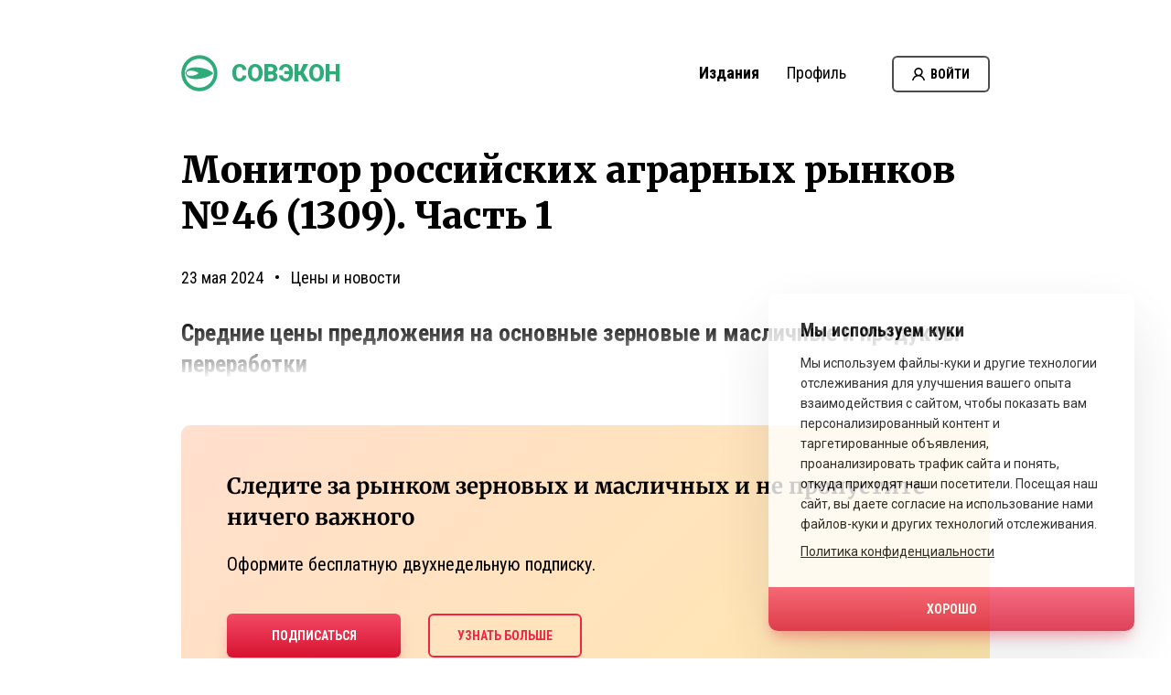

--- FILE ---
content_type: text/html; charset=UTF-8
request_url: https://sovecon.ru/reports/news-and-prices/2024/05/23/%D0%BC%D0%BE%D0%BD%D0%B8%D1%82%D0%BE%D1%80-%D1%80%D0%BE%D1%81%D1%81%D0%B8%D0%B9%D1%81%D0%BA%D0%B8%D1%85-%D0%B0%D0%B3%D1%80%D0%B0%D1%80%D0%BD%D1%8B%D1%85-%D1%80%D1%8B%D0%BD%D0%BA%D0%BE%D0%B2-283/
body_size: 20475
content:
<!DOCTYPE html><html lang="ru"><head><meta charset="utf-8"><meta http-equiv="Content-type" content="text/html; charset="><meta http-equiv="X-UA-Compatible" content="IE=edge"><meta name="viewport" content="width=device-width, initial-scale=1.0, maximum-scale=1.0, user-scalable=no"><link href="https://sovecon.ru/wp-content/cache/autoptimize/css/autoptimize_single_5205cd2198b32496d9c2d6e0d65976d8.css" rel="stylesheet"><link href="https://sovecon.ru/wp-content/themes/sovecon/css/libs.min.css" rel="stylesheet"><meta http-equiv="og:title" content="Совэкон | Онлайн-издание об аграрных рынках России и мира"><meta http-equiv="og:site_name" content="Совэкон"><meta http-equiv="og:image" content="https://sovecon.ru/wp-content/themes/sovecon/img/front-page/bg-2.png"><meta http-equiv="twitter:title" content="Совэкон | Онлайн-издание об аграрных рынках России и мира"><meta name="yandex-verification" content="1872474605005321">  <script async src="https://www.googletagmanager.com/gtag/js?id=G-80CEFWFKYK"></script> <script>window.dataLayer = window.dataLayer || [];
  function gtag(){dataLayer.push(arguments);}
  gtag('js', new Date());
  	  gtag('config', 'G-80CEFWFKYK');</script>  <script>(function(w,d,s,l,i){w[l]=w[l]||[];w[l].push({'gtm.start':
      new Date().getTime(),event:'gtm.js'});var f=d.getElementsByTagName(s)[0],
      j=d.createElement(s),dl=l!='dataLayer'?'&l='+l:'';j.async=true;j.src=
      'https://www.googletagmanager.com/gtm.js?id='+i+dl;f.parentNode.insertBefore(j,f);
      })(window,document,'script','dataLayer','GTM-MFKP5CP');</script><meta name='robots' content='index, follow, max-image-preview:large, max-snippet:-1, max-video-preview:-1' /><link rel="canonical" href="https://sovecon.ru/reports/news-and-prices/2024/05/23/монитор-российских-аграрных-рынков-283/" /><meta property="og:locale" content="ru_RU" /><meta property="og:type" content="article" /><meta property="og:title" content="Монитор российских аграрных рынков №46 (1309). Часть 1 | Совэкон" /><meta property="og:description" content="Средние цены предложения на основные зерновые и масличные и продукты переработки" /><meta property="og:url" content="https://sovecon.ru/reports/news-and-prices/2024/05/23/монитор-российских-аграрных-рынков-283/" /><meta property="og:site_name" content="Совэкон" /><meta property="article:publisher" content="https://www.facebook.com/andrey.sizov.549" /><meta property="article:published_time" content="2024-05-23T14:17:00+00:00" /><meta property="article:modified_time" content="2024-05-23T12:21:20+00:00" /><meta name="author" content="Olga Voskovtsova" /><meta name="twitter:card" content="summary_large_image" /><meta name="twitter:creator" content="@sizov_andre" /><meta name="twitter:site" content="@sizov_andre" /><meta name="twitter:label1" content="Написано автором" /><meta name="twitter:data1" content="Olga Voskovtsova" /><meta name="twitter:label2" content="Примерное время для чтения" /><meta name="twitter:data2" content="1 минута" /> <script type="application/ld+json" class="yoast-schema-graph">{"@context":"https://schema.org","@graph":[{"@type":"Article","@id":"https://sovecon.ru/reports/news-and-prices/2024/05/23/%d0%bc%d0%be%d0%bd%d0%b8%d1%82%d0%be%d1%80-%d1%80%d0%be%d1%81%d1%81%d0%b8%d0%b9%d1%81%d0%ba%d0%b8%d1%85-%d0%b0%d0%b3%d1%80%d0%b0%d1%80%d0%bd%d1%8b%d1%85-%d1%80%d1%8b%d0%bd%d0%ba%d0%be%d0%b2-283/#article","isPartOf":{"@id":"https://sovecon.ru/reports/news-and-prices/2024/05/23/%d0%bc%d0%be%d0%bd%d0%b8%d1%82%d0%be%d1%80-%d1%80%d0%be%d1%81%d1%81%d0%b8%d0%b9%d1%81%d0%ba%d0%b8%d1%85-%d0%b0%d0%b3%d1%80%d0%b0%d1%80%d0%bd%d1%8b%d1%85-%d1%80%d1%8b%d0%bd%d0%ba%d0%be%d0%b2-283/"},"author":{"name":"Olga Voskovtsova","@id":"https://sovecon.ru/#/schema/person/f800dddd79ab2094f48f880c457c855b"},"headline":"Монитор российских аграрных рынков №46 (1309). Часть 1","datePublished":"2024-05-23T14:17:00+00:00","dateModified":"2024-05-23T12:21:20+00:00","mainEntityOfPage":{"@id":"https://sovecon.ru/reports/news-and-prices/2024/05/23/%d0%bc%d0%be%d0%bd%d0%b8%d1%82%d0%be%d1%80-%d1%80%d0%be%d1%81%d1%81%d0%b8%d0%b9%d1%81%d0%ba%d0%b8%d1%85-%d0%b0%d0%b3%d1%80%d0%b0%d1%80%d0%bd%d1%8b%d1%85-%d1%80%d1%8b%d0%bd%d0%ba%d0%be%d0%b2-283/"},"wordCount":19,"commentCount":0,"publisher":{"@id":"https://sovecon.ru/#organization"},"articleSection":["Цены и новости"],"inLanguage":"ru-RU","potentialAction":[{"@type":"CommentAction","name":"Comment","target":["https://sovecon.ru/reports/news-and-prices/2024/05/23/%d0%bc%d0%be%d0%bd%d0%b8%d1%82%d0%be%d1%80-%d1%80%d0%be%d1%81%d1%81%d0%b8%d0%b9%d1%81%d0%ba%d0%b8%d1%85-%d0%b0%d0%b3%d1%80%d0%b0%d1%80%d0%bd%d1%8b%d1%85-%d1%80%d1%8b%d0%bd%d0%ba%d0%be%d0%b2-283/#respond"]}]},{"@type":"WebPage","@id":"https://sovecon.ru/reports/news-and-prices/2024/05/23/%d0%bc%d0%be%d0%bd%d0%b8%d1%82%d0%be%d1%80-%d1%80%d0%be%d1%81%d1%81%d0%b8%d0%b9%d1%81%d0%ba%d0%b8%d1%85-%d0%b0%d0%b3%d1%80%d0%b0%d1%80%d0%bd%d1%8b%d1%85-%d1%80%d1%8b%d0%bd%d0%ba%d0%be%d0%b2-283/","url":"https://sovecon.ru/reports/news-and-prices/2024/05/23/%d0%bc%d0%be%d0%bd%d0%b8%d1%82%d0%be%d1%80-%d1%80%d0%be%d1%81%d1%81%d0%b8%d0%b9%d1%81%d0%ba%d0%b8%d1%85-%d0%b0%d0%b3%d1%80%d0%b0%d1%80%d0%bd%d1%8b%d1%85-%d1%80%d1%8b%d0%bd%d0%ba%d0%be%d0%b2-283/","name":"Монитор российских аграрных рынков №46 (1309). Часть 1 | Совэкон","isPartOf":{"@id":"https://sovecon.ru/#website"},"datePublished":"2024-05-23T14:17:00+00:00","dateModified":"2024-05-23T12:21:20+00:00","breadcrumb":{"@id":"https://sovecon.ru/reports/news-and-prices/2024/05/23/%d0%bc%d0%be%d0%bd%d0%b8%d1%82%d0%be%d1%80-%d1%80%d0%be%d1%81%d1%81%d0%b8%d0%b9%d1%81%d0%ba%d0%b8%d1%85-%d0%b0%d0%b3%d1%80%d0%b0%d1%80%d0%bd%d1%8b%d1%85-%d1%80%d1%8b%d0%bd%d0%ba%d0%be%d0%b2-283/#breadcrumb"},"inLanguage":"ru-RU","potentialAction":[{"@type":"ReadAction","target":["https://sovecon.ru/reports/news-and-prices/2024/05/23/%d0%bc%d0%be%d0%bd%d0%b8%d1%82%d0%be%d1%80-%d1%80%d0%be%d1%81%d1%81%d0%b8%d0%b9%d1%81%d0%ba%d0%b8%d1%85-%d0%b0%d0%b3%d1%80%d0%b0%d1%80%d0%bd%d1%8b%d1%85-%d1%80%d1%8b%d0%bd%d0%ba%d0%be%d0%b2-283/"]}]},{"@type":"BreadcrumbList","@id":"https://sovecon.ru/reports/news-and-prices/2024/05/23/%d0%bc%d0%be%d0%bd%d0%b8%d1%82%d0%be%d1%80-%d1%80%d0%be%d1%81%d1%81%d0%b8%d0%b9%d1%81%d0%ba%d0%b8%d1%85-%d0%b0%d0%b3%d1%80%d0%b0%d1%80%d0%bd%d1%8b%d1%85-%d1%80%d1%8b%d0%bd%d0%ba%d0%be%d0%b2-283/#breadcrumb","itemListElement":[{"@type":"ListItem","position":1,"name":"Home","item":"https://sovecon.ru/"},{"@type":"ListItem","position":2,"name":"Блог","item":"https://sovecon.ru/blog/"},{"@type":"ListItem","position":3,"name":"Монитор российских аграрных рынков №46 (1309). Часть 1"}]},{"@type":"WebSite","@id":"https://sovecon.ru/#website","url":"https://sovecon.ru/","name":"Совэкон","description":"Онлайн-издание об аграрных рынках России и мира","publisher":{"@id":"https://sovecon.ru/#organization"},"potentialAction":[{"@type":"SearchAction","target":{"@type":"EntryPoint","urlTemplate":"https://sovecon.ru/?s={search_term_string}"},"query-input":"required name=search_term_string"}],"inLanguage":"ru-RU"},{"@type":"Organization","@id":"https://sovecon.ru/#organization","name":"Совэкон","url":"https://sovecon.ru/","logo":{"@type":"ImageObject","inLanguage":"ru-RU","@id":"https://sovecon.ru/#/schema/logo/image/","url":"https://sovecon.ru/wp-content/uploads/2019/08/favicon.png","contentUrl":"https://sovecon.ru/wp-content/uploads/2019/08/favicon.png","width":550,"height":550,"caption":"Совэкон"},"image":{"@id":"https://sovecon.ru/#/schema/logo/image/"},"sameAs":["https://www.facebook.com/andrey.sizov.549","https://x.com/sizov_andre"]},{"@type":"Person","@id":"https://sovecon.ru/#/schema/person/f800dddd79ab2094f48f880c457c855b","name":"Olga Voskovtsova","image":{"@type":"ImageObject","inLanguage":"ru-RU","@id":"https://sovecon.ru/#/schema/person/image/","url":"https://secure.gravatar.com/avatar/5b41fd5c4de5d58cb213e411ae1a8fa7?s=96&d=identicon&r=g","contentUrl":"https://secure.gravatar.com/avatar/5b41fd5c4de5d58cb213e411ae1a8fa7?s=96&d=identicon&r=g","caption":"Olga Voskovtsova"}}]}</script> <link href='https://sp-ao.shortpixel.ai' rel='preconnect' /><link href='https://fonts.gstatic.com' crossorigin='anonymous' rel='preconnect' /><link rel="alternate" type="application/rss+xml" title="Совэкон &raquo; Лента комментариев к &laquo;Монитор российских аграрных рынков №46 (1309). Часть 1&raquo;" href="https://sovecon.ru/reports/news-and-prices/2024/05/23/%d0%bc%d0%be%d0%bd%d0%b8%d1%82%d0%be%d1%80-%d1%80%d0%be%d1%81%d1%81%d0%b8%d0%b9%d1%81%d0%ba%d0%b8%d1%85-%d0%b0%d0%b3%d1%80%d0%b0%d1%80%d0%bd%d1%8b%d1%85-%d1%80%d1%8b%d0%bd%d0%ba%d0%be%d0%b2-283/feed/" /> <script type="text/javascript">window._wpemojiSettings = {"baseUrl":"https:\/\/s.w.org\/images\/core\/emoji\/15.0.3\/72x72\/","ext":".png","svgUrl":"https:\/\/s.w.org\/images\/core\/emoji\/15.0.3\/svg\/","svgExt":".svg","source":{"concatemoji":"https:\/\/sovecon.ru\/wp-includes\/js\/wp-emoji-release.min.js?ver=6.5.7"}};
/*! This file is auto-generated */
!function(i,n){var o,s,e;function c(e){try{var t={supportTests:e,timestamp:(new Date).valueOf()};sessionStorage.setItem(o,JSON.stringify(t))}catch(e){}}function p(e,t,n){e.clearRect(0,0,e.canvas.width,e.canvas.height),e.fillText(t,0,0);var t=new Uint32Array(e.getImageData(0,0,e.canvas.width,e.canvas.height).data),r=(e.clearRect(0,0,e.canvas.width,e.canvas.height),e.fillText(n,0,0),new Uint32Array(e.getImageData(0,0,e.canvas.width,e.canvas.height).data));return t.every(function(e,t){return e===r[t]})}function u(e,t,n){switch(t){case"flag":return n(e,"\ud83c\udff3\ufe0f\u200d\u26a7\ufe0f","\ud83c\udff3\ufe0f\u200b\u26a7\ufe0f")?!1:!n(e,"\ud83c\uddfa\ud83c\uddf3","\ud83c\uddfa\u200b\ud83c\uddf3")&&!n(e,"\ud83c\udff4\udb40\udc67\udb40\udc62\udb40\udc65\udb40\udc6e\udb40\udc67\udb40\udc7f","\ud83c\udff4\u200b\udb40\udc67\u200b\udb40\udc62\u200b\udb40\udc65\u200b\udb40\udc6e\u200b\udb40\udc67\u200b\udb40\udc7f");case"emoji":return!n(e,"\ud83d\udc26\u200d\u2b1b","\ud83d\udc26\u200b\u2b1b")}return!1}function f(e,t,n){var r="undefined"!=typeof WorkerGlobalScope&&self instanceof WorkerGlobalScope?new OffscreenCanvas(300,150):i.createElement("canvas"),a=r.getContext("2d",{willReadFrequently:!0}),o=(a.textBaseline="top",a.font="600 32px Arial",{});return e.forEach(function(e){o[e]=t(a,e,n)}),o}function t(e){var t=i.createElement("script");t.src=e,t.defer=!0,i.head.appendChild(t)}"undefined"!=typeof Promise&&(o="wpEmojiSettingsSupports",s=["flag","emoji"],n.supports={everything:!0,everythingExceptFlag:!0},e=new Promise(function(e){i.addEventListener("DOMContentLoaded",e,{once:!0})}),new Promise(function(t){var n=function(){try{var e=JSON.parse(sessionStorage.getItem(o));if("object"==typeof e&&"number"==typeof e.timestamp&&(new Date).valueOf()<e.timestamp+604800&&"object"==typeof e.supportTests)return e.supportTests}catch(e){}return null}();if(!n){if("undefined"!=typeof Worker&&"undefined"!=typeof OffscreenCanvas&&"undefined"!=typeof URL&&URL.createObjectURL&&"undefined"!=typeof Blob)try{var e="postMessage("+f.toString()+"("+[JSON.stringify(s),u.toString(),p.toString()].join(",")+"));",r=new Blob([e],{type:"text/javascript"}),a=new Worker(URL.createObjectURL(r),{name:"wpTestEmojiSupports"});return void(a.onmessage=function(e){c(n=e.data),a.terminate(),t(n)})}catch(e){}c(n=f(s,u,p))}t(n)}).then(function(e){for(var t in e)n.supports[t]=e[t],n.supports.everything=n.supports.everything&&n.supports[t],"flag"!==t&&(n.supports.everythingExceptFlag=n.supports.everythingExceptFlag&&n.supports[t]);n.supports.everythingExceptFlag=n.supports.everythingExceptFlag&&!n.supports.flag,n.DOMReady=!1,n.readyCallback=function(){n.DOMReady=!0}}).then(function(){return e}).then(function(){var e;n.supports.everything||(n.readyCallback(),(e=n.source||{}).concatemoji?t(e.concatemoji):e.wpemoji&&e.twemoji&&(t(e.twemoji),t(e.wpemoji)))}))}((window,document),window._wpemojiSettings);</script> <style id='wp-emoji-styles-inline-css' type='text/css'>img.wp-smiley, img.emoji {
		display: inline !important;
		border: none !important;
		box-shadow: none !important;
		height: 1em !important;
		width: 1em !important;
		margin: 0 0.07em !important;
		vertical-align: -0.1em !important;
		background: none !important;
		padding: 0 !important;
	}</style><link rel='stylesheet' id='wp-block-library-css' href='https://sovecon.ru/wp-includes/css/dist/block-library/style.min.css?ver=6.5.7' type='text/css' media='all' /><style id='classic-theme-styles-inline-css' type='text/css'>/*! This file is auto-generated */
.wp-block-button__link{color:#fff;background-color:#32373c;border-radius:9999px;box-shadow:none;text-decoration:none;padding:calc(.667em + 2px) calc(1.333em + 2px);font-size:1.125em}.wp-block-file__button{background:#32373c;color:#fff;text-decoration:none}</style><style id='global-styles-inline-css' type='text/css'>body{--wp--preset--color--black: #000000;--wp--preset--color--cyan-bluish-gray: #abb8c3;--wp--preset--color--white: #ffffff;--wp--preset--color--pale-pink: #f78da7;--wp--preset--color--vivid-red: #cf2e2e;--wp--preset--color--luminous-vivid-orange: #ff6900;--wp--preset--color--luminous-vivid-amber: #fcb900;--wp--preset--color--light-green-cyan: #7bdcb5;--wp--preset--color--vivid-green-cyan: #00d084;--wp--preset--color--pale-cyan-blue: #8ed1fc;--wp--preset--color--vivid-cyan-blue: #0693e3;--wp--preset--color--vivid-purple: #9b51e0;--wp--preset--gradient--vivid-cyan-blue-to-vivid-purple: linear-gradient(135deg,rgba(6,147,227,1) 0%,rgb(155,81,224) 100%);--wp--preset--gradient--light-green-cyan-to-vivid-green-cyan: linear-gradient(135deg,rgb(122,220,180) 0%,rgb(0,208,130) 100%);--wp--preset--gradient--luminous-vivid-amber-to-luminous-vivid-orange: linear-gradient(135deg,rgba(252,185,0,1) 0%,rgba(255,105,0,1) 100%);--wp--preset--gradient--luminous-vivid-orange-to-vivid-red: linear-gradient(135deg,rgba(255,105,0,1) 0%,rgb(207,46,46) 100%);--wp--preset--gradient--very-light-gray-to-cyan-bluish-gray: linear-gradient(135deg,rgb(238,238,238) 0%,rgb(169,184,195) 100%);--wp--preset--gradient--cool-to-warm-spectrum: linear-gradient(135deg,rgb(74,234,220) 0%,rgb(151,120,209) 20%,rgb(207,42,186) 40%,rgb(238,44,130) 60%,rgb(251,105,98) 80%,rgb(254,248,76) 100%);--wp--preset--gradient--blush-light-purple: linear-gradient(135deg,rgb(255,206,236) 0%,rgb(152,150,240) 100%);--wp--preset--gradient--blush-bordeaux: linear-gradient(135deg,rgb(254,205,165) 0%,rgb(254,45,45) 50%,rgb(107,0,62) 100%);--wp--preset--gradient--luminous-dusk: linear-gradient(135deg,rgb(255,203,112) 0%,rgb(199,81,192) 50%,rgb(65,88,208) 100%);--wp--preset--gradient--pale-ocean: linear-gradient(135deg,rgb(255,245,203) 0%,rgb(182,227,212) 50%,rgb(51,167,181) 100%);--wp--preset--gradient--electric-grass: linear-gradient(135deg,rgb(202,248,128) 0%,rgb(113,206,126) 100%);--wp--preset--gradient--midnight: linear-gradient(135deg,rgb(2,3,129) 0%,rgb(40,116,252) 100%);--wp--preset--font-size--small: 13px;--wp--preset--font-size--medium: 20px;--wp--preset--font-size--large: 36px;--wp--preset--font-size--x-large: 42px;--wp--preset--spacing--20: 0.44rem;--wp--preset--spacing--30: 0.67rem;--wp--preset--spacing--40: 1rem;--wp--preset--spacing--50: 1.5rem;--wp--preset--spacing--60: 2.25rem;--wp--preset--spacing--70: 3.38rem;--wp--preset--spacing--80: 5.06rem;--wp--preset--shadow--natural: 6px 6px 9px rgba(0, 0, 0, 0.2);--wp--preset--shadow--deep: 12px 12px 50px rgba(0, 0, 0, 0.4);--wp--preset--shadow--sharp: 6px 6px 0px rgba(0, 0, 0, 0.2);--wp--preset--shadow--outlined: 6px 6px 0px -3px rgba(255, 255, 255, 1), 6px 6px rgba(0, 0, 0, 1);--wp--preset--shadow--crisp: 6px 6px 0px rgba(0, 0, 0, 1);}:where(.is-layout-flex){gap: 0.5em;}:where(.is-layout-grid){gap: 0.5em;}body .is-layout-flex{display: flex;}body .is-layout-flex{flex-wrap: wrap;align-items: center;}body .is-layout-flex > *{margin: 0;}body .is-layout-grid{display: grid;}body .is-layout-grid > *{margin: 0;}:where(.wp-block-columns.is-layout-flex){gap: 2em;}:where(.wp-block-columns.is-layout-grid){gap: 2em;}:where(.wp-block-post-template.is-layout-flex){gap: 1.25em;}:where(.wp-block-post-template.is-layout-grid){gap: 1.25em;}.has-black-color{color: var(--wp--preset--color--black) !important;}.has-cyan-bluish-gray-color{color: var(--wp--preset--color--cyan-bluish-gray) !important;}.has-white-color{color: var(--wp--preset--color--white) !important;}.has-pale-pink-color{color: var(--wp--preset--color--pale-pink) !important;}.has-vivid-red-color{color: var(--wp--preset--color--vivid-red) !important;}.has-luminous-vivid-orange-color{color: var(--wp--preset--color--luminous-vivid-orange) !important;}.has-luminous-vivid-amber-color{color: var(--wp--preset--color--luminous-vivid-amber) !important;}.has-light-green-cyan-color{color: var(--wp--preset--color--light-green-cyan) !important;}.has-vivid-green-cyan-color{color: var(--wp--preset--color--vivid-green-cyan) !important;}.has-pale-cyan-blue-color{color: var(--wp--preset--color--pale-cyan-blue) !important;}.has-vivid-cyan-blue-color{color: var(--wp--preset--color--vivid-cyan-blue) !important;}.has-vivid-purple-color{color: var(--wp--preset--color--vivid-purple) !important;}.has-black-background-color{background-color: var(--wp--preset--color--black) !important;}.has-cyan-bluish-gray-background-color{background-color: var(--wp--preset--color--cyan-bluish-gray) !important;}.has-white-background-color{background-color: var(--wp--preset--color--white) !important;}.has-pale-pink-background-color{background-color: var(--wp--preset--color--pale-pink) !important;}.has-vivid-red-background-color{background-color: var(--wp--preset--color--vivid-red) !important;}.has-luminous-vivid-orange-background-color{background-color: var(--wp--preset--color--luminous-vivid-orange) !important;}.has-luminous-vivid-amber-background-color{background-color: var(--wp--preset--color--luminous-vivid-amber) !important;}.has-light-green-cyan-background-color{background-color: var(--wp--preset--color--light-green-cyan) !important;}.has-vivid-green-cyan-background-color{background-color: var(--wp--preset--color--vivid-green-cyan) !important;}.has-pale-cyan-blue-background-color{background-color: var(--wp--preset--color--pale-cyan-blue) !important;}.has-vivid-cyan-blue-background-color{background-color: var(--wp--preset--color--vivid-cyan-blue) !important;}.has-vivid-purple-background-color{background-color: var(--wp--preset--color--vivid-purple) !important;}.has-black-border-color{border-color: var(--wp--preset--color--black) !important;}.has-cyan-bluish-gray-border-color{border-color: var(--wp--preset--color--cyan-bluish-gray) !important;}.has-white-border-color{border-color: var(--wp--preset--color--white) !important;}.has-pale-pink-border-color{border-color: var(--wp--preset--color--pale-pink) !important;}.has-vivid-red-border-color{border-color: var(--wp--preset--color--vivid-red) !important;}.has-luminous-vivid-orange-border-color{border-color: var(--wp--preset--color--luminous-vivid-orange) !important;}.has-luminous-vivid-amber-border-color{border-color: var(--wp--preset--color--luminous-vivid-amber) !important;}.has-light-green-cyan-border-color{border-color: var(--wp--preset--color--light-green-cyan) !important;}.has-vivid-green-cyan-border-color{border-color: var(--wp--preset--color--vivid-green-cyan) !important;}.has-pale-cyan-blue-border-color{border-color: var(--wp--preset--color--pale-cyan-blue) !important;}.has-vivid-cyan-blue-border-color{border-color: var(--wp--preset--color--vivid-cyan-blue) !important;}.has-vivid-purple-border-color{border-color: var(--wp--preset--color--vivid-purple) !important;}.has-vivid-cyan-blue-to-vivid-purple-gradient-background{background: var(--wp--preset--gradient--vivid-cyan-blue-to-vivid-purple) !important;}.has-light-green-cyan-to-vivid-green-cyan-gradient-background{background: var(--wp--preset--gradient--light-green-cyan-to-vivid-green-cyan) !important;}.has-luminous-vivid-amber-to-luminous-vivid-orange-gradient-background{background: var(--wp--preset--gradient--luminous-vivid-amber-to-luminous-vivid-orange) !important;}.has-luminous-vivid-orange-to-vivid-red-gradient-background{background: var(--wp--preset--gradient--luminous-vivid-orange-to-vivid-red) !important;}.has-very-light-gray-to-cyan-bluish-gray-gradient-background{background: var(--wp--preset--gradient--very-light-gray-to-cyan-bluish-gray) !important;}.has-cool-to-warm-spectrum-gradient-background{background: var(--wp--preset--gradient--cool-to-warm-spectrum) !important;}.has-blush-light-purple-gradient-background{background: var(--wp--preset--gradient--blush-light-purple) !important;}.has-blush-bordeaux-gradient-background{background: var(--wp--preset--gradient--blush-bordeaux) !important;}.has-luminous-dusk-gradient-background{background: var(--wp--preset--gradient--luminous-dusk) !important;}.has-pale-ocean-gradient-background{background: var(--wp--preset--gradient--pale-ocean) !important;}.has-electric-grass-gradient-background{background: var(--wp--preset--gradient--electric-grass) !important;}.has-midnight-gradient-background{background: var(--wp--preset--gradient--midnight) !important;}.has-small-font-size{font-size: var(--wp--preset--font-size--small) !important;}.has-medium-font-size{font-size: var(--wp--preset--font-size--medium) !important;}.has-large-font-size{font-size: var(--wp--preset--font-size--large) !important;}.has-x-large-font-size{font-size: var(--wp--preset--font-size--x-large) !important;}
.wp-block-navigation a:where(:not(.wp-element-button)){color: inherit;}
:where(.wp-block-post-template.is-layout-flex){gap: 1.25em;}:where(.wp-block-post-template.is-layout-grid){gap: 1.25em;}
:where(.wp-block-columns.is-layout-flex){gap: 2em;}:where(.wp-block-columns.is-layout-grid){gap: 2em;}
.wp-block-pullquote{font-size: 1.5em;line-height: 1.6;}</style><style id='woocommerce-inline-inline-css' type='text/css'>.woocommerce form .form-row .required { visibility: visible; }</style><link rel='stylesheet' id='wpdiscuz-frontend-css-css' href='https://sovecon.ru/wp-content/cache/autoptimize/css/autoptimize_single_2f659d6657ec0582b602e39168ddf9cd.css?ver=7.6.19' type='text/css' media='all' /><style id='wpdiscuz-frontend-css-inline-css' type='text/css'>#wpdcom .wpd-blog-administrator .wpd-comment-label{color:#ffffff;background-color:#00B38F;border:none}#wpdcom .wpd-blog-administrator .wpd-comment-author, #wpdcom .wpd-blog-administrator .wpd-comment-author a{color:#00B38F}#wpdcom.wpd-layout-1 .wpd-comment .wpd-blog-administrator .wpd-avatar img{border-color:#00B38F}#wpdcom.wpd-layout-2 .wpd-comment.wpd-reply .wpd-comment-wrap.wpd-blog-administrator{border-left:3px solid #00B38F}#wpdcom.wpd-layout-2 .wpd-comment .wpd-blog-administrator .wpd-avatar img{border-bottom-color:#00B38F}#wpdcom.wpd-layout-3 .wpd-blog-administrator .wpd-comment-subheader{border-top:1px dashed #00B38F}#wpdcom.wpd-layout-3 .wpd-reply .wpd-blog-administrator .wpd-comment-right{border-left:1px solid #00B38F}#wpdcom .wpd-blog-editor .wpd-comment-label{color:#ffffff;background-color:#00B38F;border:none}#wpdcom .wpd-blog-editor .wpd-comment-author, #wpdcom .wpd-blog-editor .wpd-comment-author a{color:#00B38F}#wpdcom.wpd-layout-1 .wpd-comment .wpd-blog-editor .wpd-avatar img{border-color:#00B38F}#wpdcom.wpd-layout-2 .wpd-comment.wpd-reply .wpd-comment-wrap.wpd-blog-editor{border-left:3px solid #00B38F}#wpdcom.wpd-layout-2 .wpd-comment .wpd-blog-editor .wpd-avatar img{border-bottom-color:#00B38F}#wpdcom.wpd-layout-3 .wpd-blog-editor .wpd-comment-subheader{border-top:1px dashed #00B38F}#wpdcom.wpd-layout-3 .wpd-reply .wpd-blog-editor .wpd-comment-right{border-left:1px solid #00B38F}#wpdcom .wpd-blog-author .wpd-comment-label{color:#ffffff;background-color:#00B38F;border:none}#wpdcom .wpd-blog-author .wpd-comment-author, #wpdcom .wpd-blog-author .wpd-comment-author a{color:#00B38F}#wpdcom.wpd-layout-1 .wpd-comment .wpd-blog-author .wpd-avatar img{border-color:#00B38F}#wpdcom.wpd-layout-2 .wpd-comment .wpd-blog-author .wpd-avatar img{border-bottom-color:#00B38F}#wpdcom.wpd-layout-3 .wpd-blog-author .wpd-comment-subheader{border-top:1px dashed #00B38F}#wpdcom.wpd-layout-3 .wpd-reply .wpd-blog-author .wpd-comment-right{border-left:1px solid #00B38F}#wpdcom .wpd-blog-contributor .wpd-comment-label{color:#ffffff;background-color:#00B38F;border:none}#wpdcom .wpd-blog-contributor .wpd-comment-author, #wpdcom .wpd-blog-contributor .wpd-comment-author a{color:#00B38F}#wpdcom.wpd-layout-1 .wpd-comment .wpd-blog-contributor .wpd-avatar img{border-color:#00B38F}#wpdcom.wpd-layout-2 .wpd-comment .wpd-blog-contributor .wpd-avatar img{border-bottom-color:#00B38F}#wpdcom.wpd-layout-3 .wpd-blog-contributor .wpd-comment-subheader{border-top:1px dashed #00B38F}#wpdcom.wpd-layout-3 .wpd-reply .wpd-blog-contributor .wpd-comment-right{border-left:1px solid #00B38F}#wpdcom .wpd-blog-subscriber .wpd-comment-label{color:#ffffff;background-color:#00B38F;border:none}#wpdcom .wpd-blog-subscriber .wpd-comment-author, #wpdcom .wpd-blog-subscriber .wpd-comment-author a{color:#00B38F}#wpdcom.wpd-layout-2 .wpd-comment .wpd-blog-subscriber .wpd-avatar img{border-bottom-color:#00B38F}#wpdcom.wpd-layout-3 .wpd-blog-subscriber .wpd-comment-subheader{border-top:1px dashed #00B38F}#wpdcom .wpd-blog-customer .wpd-comment-label{color:#ffffff;background-color:#00B38F;border:none}#wpdcom .wpd-blog-customer .wpd-comment-author, #wpdcom .wpd-blog-customer .wpd-comment-author a{color:#00B38F}#wpdcom.wpd-layout-1 .wpd-comment .wpd-blog-customer .wpd-avatar img{border-color:#00B38F}#wpdcom.wpd-layout-2 .wpd-comment .wpd-blog-customer .wpd-avatar img{border-bottom-color:#00B38F}#wpdcom.wpd-layout-3 .wpd-blog-customer .wpd-comment-subheader{border-top:1px dashed #00B38F}#wpdcom.wpd-layout-3 .wpd-reply .wpd-blog-customer .wpd-comment-right{border-left:1px solid #00B38F}#wpdcom .wpd-blog-shop_manager .wpd-comment-label{color:#ffffff;background-color:#00B38F;border:none}#wpdcom .wpd-blog-shop_manager .wpd-comment-author, #wpdcom .wpd-blog-shop_manager .wpd-comment-author a{color:#00B38F}#wpdcom.wpd-layout-1 .wpd-comment .wpd-blog-shop_manager .wpd-avatar img{border-color:#00B38F}#wpdcom.wpd-layout-2 .wpd-comment .wpd-blog-shop_manager .wpd-avatar img{border-bottom-color:#00B38F}#wpdcom.wpd-layout-3 .wpd-blog-shop_manager .wpd-comment-subheader{border-top:1px dashed #00B38F}#wpdcom.wpd-layout-3 .wpd-reply .wpd-blog-shop_manager .wpd-comment-right{border-left:1px solid #00B38F}#wpdcom .wpd-blog-wpseo_manager .wpd-comment-label{color:#ffffff;background-color:#00B38F;border:none}#wpdcom .wpd-blog-wpseo_manager .wpd-comment-author, #wpdcom .wpd-blog-wpseo_manager .wpd-comment-author a{color:#00B38F}#wpdcom.wpd-layout-1 .wpd-comment .wpd-blog-wpseo_manager .wpd-avatar img{border-color:#00B38F}#wpdcom.wpd-layout-2 .wpd-comment .wpd-blog-wpseo_manager .wpd-avatar img{border-bottom-color:#00B38F}#wpdcom.wpd-layout-3 .wpd-blog-wpseo_manager .wpd-comment-subheader{border-top:1px dashed #00B38F}#wpdcom.wpd-layout-3 .wpd-reply .wpd-blog-wpseo_manager .wpd-comment-right{border-left:1px solid #00B38F}#wpdcom .wpd-blog-wpseo_editor .wpd-comment-label{color:#ffffff;background-color:#00B38F;border:none}#wpdcom .wpd-blog-wpseo_editor .wpd-comment-author, #wpdcom .wpd-blog-wpseo_editor .wpd-comment-author a{color:#00B38F}#wpdcom.wpd-layout-1 .wpd-comment .wpd-blog-wpseo_editor .wpd-avatar img{border-color:#00B38F}#wpdcom.wpd-layout-2 .wpd-comment .wpd-blog-wpseo_editor .wpd-avatar img{border-bottom-color:#00B38F}#wpdcom.wpd-layout-3 .wpd-blog-wpseo_editor .wpd-comment-subheader{border-top:1px dashed #00B38F}#wpdcom.wpd-layout-3 .wpd-reply .wpd-blog-wpseo_editor .wpd-comment-right{border-left:1px solid #00B38F}#wpdcom .wpd-blog-post_author .wpd-comment-label{color:#ffffff;background-color:#00B38F;border:none}#wpdcom .wpd-blog-post_author .wpd-comment-author, #wpdcom .wpd-blog-post_author .wpd-comment-author a{color:#00B38F}#wpdcom .wpd-blog-post_author .wpd-avatar img{border-color:#00B38F}#wpdcom.wpd-layout-1 .wpd-comment .wpd-blog-post_author .wpd-avatar img{border-color:#00B38F}#wpdcom.wpd-layout-2 .wpd-comment.wpd-reply .wpd-comment-wrap.wpd-blog-post_author{border-left:3px solid #00B38F}#wpdcom.wpd-layout-2 .wpd-comment .wpd-blog-post_author .wpd-avatar img{border-bottom-color:#00B38F}#wpdcom.wpd-layout-3 .wpd-blog-post_author .wpd-comment-subheader{border-top:1px dashed #00B38F}#wpdcom.wpd-layout-3 .wpd-reply .wpd-blog-post_author .wpd-comment-right{border-left:1px solid #00B38F}#wpdcom .wpd-blog-guest .wpd-comment-label{color:#ffffff;background-color:#00B38F;border:none}#wpdcom .wpd-blog-guest .wpd-comment-author, #wpdcom .wpd-blog-guest .wpd-comment-author a{color:#00B38F}#wpdcom.wpd-layout-3 .wpd-blog-guest .wpd-comment-subheader{border-top:1px dashed #00B38F}#comments, #respond, .comments-area, #wpdcom{}#wpdcom .ql-editor > *{color:#777777}#wpdcom .ql-editor::before{}#wpdcom .ql-toolbar{border:1px solid #DDDDDD;border-top:none}#wpdcom .ql-container{border:1px solid #DDDDDD;border-bottom:none}#wpdcom .wpd-form-row .wpdiscuz-item input[type="text"], #wpdcom .wpd-form-row .wpdiscuz-item input[type="email"], #wpdcom .wpd-form-row .wpdiscuz-item input[type="url"], #wpdcom .wpd-form-row .wpdiscuz-item input[type="color"], #wpdcom .wpd-form-row .wpdiscuz-item input[type="date"], #wpdcom .wpd-form-row .wpdiscuz-item input[type="datetime"], #wpdcom .wpd-form-row .wpdiscuz-item input[type="datetime-local"], #wpdcom .wpd-form-row .wpdiscuz-item input[type="month"], #wpdcom .wpd-form-row .wpdiscuz-item input[type="number"], #wpdcom .wpd-form-row .wpdiscuz-item input[type="time"], #wpdcom textarea, #wpdcom select{border:1px solid #DDDDDD;color:#777777}#wpdcom .wpd-form-row .wpdiscuz-item textarea{border:1px solid #DDDDDD}#wpdcom input::placeholder, #wpdcom textarea::placeholder, #wpdcom input::-moz-placeholder, #wpdcom textarea::-webkit-input-placeholder{}#wpdcom .wpd-comment-text{color:#777777}#wpdcom .wpd-thread-head .wpd-thread-info{border-bottom:2px solid #00B38F}#wpdcom .wpd-thread-head .wpd-thread-info.wpd-reviews-tab svg{fill:#00B38F}#wpdcom .wpd-thread-head .wpdiscuz-user-settings{border-bottom:2px solid #00B38F}#wpdcom .wpd-thread-head .wpdiscuz-user-settings:hover{color:#00B38F}#wpdcom .wpd-comment .wpd-follow-link:hover{color:#00B38F}#wpdcom .wpd-comment-status .wpd-sticky{color:#00B38F}#wpdcom .wpd-thread-filter .wpdf-active{color:#00B38F;border-bottom-color:#00B38F}#wpdcom .wpd-comment-info-bar{border:1px dashed #33c3a6;background:#e6f8f4}#wpdcom .wpd-comment-info-bar .wpd-current-view i{color:#00B38F}#wpdcom .wpd-filter-view-all:hover{background:#00B38F}#wpdcom .wpdiscuz-item .wpdiscuz-rating > label{color:#DDDDDD}#wpdcom .wpdiscuz-item .wpdiscuz-rating:not(:checked) > label:hover, .wpdiscuz-rating:not(:checked) > label:hover ~ label{}#wpdcom .wpdiscuz-item .wpdiscuz-rating > input ~ label:hover, #wpdcom .wpdiscuz-item .wpdiscuz-rating > input:not(:checked) ~ label:hover ~ label, #wpdcom .wpdiscuz-item .wpdiscuz-rating > input:not(:checked) ~ label:hover ~ label{color:#FFED85}#wpdcom .wpdiscuz-item .wpdiscuz-rating > input:checked ~ label:hover, #wpdcom .wpdiscuz-item .wpdiscuz-rating > input:checked ~ label:hover, #wpdcom .wpdiscuz-item .wpdiscuz-rating > label:hover ~ input:checked ~ label, #wpdcom .wpdiscuz-item .wpdiscuz-rating > input:checked + label:hover ~ label, #wpdcom .wpdiscuz-item .wpdiscuz-rating > input:checked ~ label:hover ~ label, .wpd-custom-field .wcf-active-star, #wpdcom .wpdiscuz-item .wpdiscuz-rating > input:checked ~ label{color:#FFD700}#wpd-post-rating .wpd-rating-wrap .wpd-rating-stars svg .wpd-star{fill:#DDDDDD}#wpd-post-rating .wpd-rating-wrap .wpd-rating-stars svg .wpd-active{fill:#FFD700}#wpd-post-rating .wpd-rating-wrap .wpd-rate-starts svg .wpd-star{fill:#DDDDDD}#wpd-post-rating .wpd-rating-wrap .wpd-rate-starts:hover svg .wpd-star{fill:#FFED85}#wpd-post-rating.wpd-not-rated .wpd-rating-wrap .wpd-rate-starts svg:hover ~ svg .wpd-star{fill:#DDDDDD}.wpdiscuz-post-rating-wrap .wpd-rating .wpd-rating-wrap .wpd-rating-stars svg .wpd-star{fill:#DDDDDD}.wpdiscuz-post-rating-wrap .wpd-rating .wpd-rating-wrap .wpd-rating-stars svg .wpd-active{fill:#FFD700}#wpdcom .wpd-comment .wpd-follow-active{color:#ff7a00}#wpdcom .page-numbers{color:#555;border:#555 1px solid}#wpdcom span.current{background:#555}#wpdcom.wpd-layout-1 .wpd-new-loaded-comment > .wpd-comment-wrap > .wpd-comment-right{background:#FFFAD6}#wpdcom.wpd-layout-2 .wpd-new-loaded-comment.wpd-comment > .wpd-comment-wrap > .wpd-comment-right{background:#FFFAD6}#wpdcom.wpd-layout-2 .wpd-new-loaded-comment.wpd-comment.wpd-reply > .wpd-comment-wrap > .wpd-comment-right{background:transparent}#wpdcom.wpd-layout-2 .wpd-new-loaded-comment.wpd-comment.wpd-reply > .wpd-comment-wrap{background:#FFFAD6}#wpdcom.wpd-layout-3 .wpd-new-loaded-comment.wpd-comment > .wpd-comment-wrap > .wpd-comment-right{background:#FFFAD6}#wpdcom .wpd-follow:hover i, #wpdcom .wpd-unfollow:hover i, #wpdcom .wpd-comment .wpd-follow-active:hover i{color:#00B38F}#wpdcom .wpdiscuz-readmore{cursor:pointer;color:#00B38F}.wpd-custom-field .wcf-pasiv-star, #wpcomm .wpdiscuz-item .wpdiscuz-rating > label{color:#DDDDDD}.wpd-wrapper .wpd-list-item.wpd-active{border-top:3px solid #00B38F}#wpdcom.wpd-layout-2 .wpd-comment.wpd-reply.wpd-unapproved-comment .wpd-comment-wrap{border-left:3px solid #FFFAD6}#wpdcom.wpd-layout-3 .wpd-comment.wpd-reply.wpd-unapproved-comment .wpd-comment-right{border-left:1px solid #FFFAD6}#wpdcom .wpd-prim-button{background-color:#07B290;color:#FFFFFF}#wpdcom .wpd_label__check i.wpdicon-on{color:#07B290;border:1px solid #83d9c8}#wpd-bubble-wrapper #wpd-bubble-all-comments-count{color:#1DB99A}#wpd-bubble-wrapper > div{background-color:#1DB99A}#wpd-bubble-wrapper > #wpd-bubble #wpd-bubble-add-message{background-color:#1DB99A}#wpd-bubble-wrapper > #wpd-bubble #wpd-bubble-add-message::before{border-left-color:#1DB99A;border-right-color:#1DB99A}#wpd-bubble-wrapper.wpd-right-corner > #wpd-bubble #wpd-bubble-add-message::before{border-left-color:#1DB99A;border-right-color:#1DB99A}.wpd-inline-icon-wrapper path.wpd-inline-icon-first{fill:#1DB99A}.wpd-inline-icon-count{background-color:#1DB99A}.wpd-inline-icon-count::before{border-right-color:#1DB99A}.wpd-inline-form-wrapper::before{border-bottom-color:#1DB99A}.wpd-inline-form-question{background-color:#1DB99A}.wpd-inline-form{background-color:#1DB99A}.wpd-last-inline-comments-wrapper{border-color:#1DB99A}.wpd-last-inline-comments-wrapper::before{border-bottom-color:#1DB99A}.wpd-last-inline-comments-wrapper .wpd-view-all-inline-comments{background:#1DB99A}.wpd-last-inline-comments-wrapper .wpd-view-all-inline-comments:hover,.wpd-last-inline-comments-wrapper .wpd-view-all-inline-comments:active,.wpd-last-inline-comments-wrapper .wpd-view-all-inline-comments:focus{background-color:#1DB99A}#wpdcom .ql-snow .ql-tooltip[data-mode="link"]::before{content:"Введите ссылку:"}#wpdcom .ql-snow .ql-tooltip.ql-editing a.ql-action::after{content:"Сохранить"}.comments-area{width:auto}</style><link rel='stylesheet' id='wpdiscuz-fa-css' href='https://sovecon.ru/wp-content/plugins/wpdiscuz/assets/third-party/font-awesome-5.13.0/css/fa.min.css?ver=7.6.19' type='text/css' media='all' /><link rel='stylesheet' id='wpdiscuz-combo-css-css' href='https://sovecon.ru/wp-content/plugins/wpdiscuz/assets/css/wpdiscuz-combo.min.css?ver=6.5.7' type='text/css' media='all' /><link rel='stylesheet' id='tablepress-default-css' href='https://sovecon.ru/wp-content/cache/autoptimize/css/autoptimize_single_280bb7d354c82e47914e91d3ec1b282e.css?ver=2.4.1' type='text/css' media='all' /> <script type="text/javascript" src="https://sovecon.ru/wp-includes/js/jquery/jquery.min.js?ver=3.7.1" id="jquery-core-js"></script> <script type="text/javascript" src="https://sovecon.ru/wp-includes/js/jquery/jquery-migrate.min.js?ver=3.4.1" id="jquery-migrate-js"></script> <link rel="https://api.w.org/" href="https://sovecon.ru/wp-json/" /><link rel="alternate" type="application/json" href="https://sovecon.ru/wp-json/wp/v2/posts/88344" /><link rel="EditURI" type="application/rsd+xml" title="RSD" href="https://sovecon.ru/xmlrpc.php?rsd" /><meta name="generator" content="WordPress 6.5.7" /><meta name="generator" content="WooCommerce 8.9.4" /><link rel='shortlink' href='https://sovecon.ru/?p=88344' /><link rel="alternate" type="application/json+oembed" href="https://sovecon.ru/wp-json/oembed/1.0/embed?url=https%3A%2F%2Fsovecon.ru%2Freports%2Fnews-and-prices%2F2024%2F05%2F23%2F%25d0%25bc%25d0%25be%25d0%25bd%25d0%25b8%25d1%2582%25d0%25be%25d1%2580-%25d1%2580%25d0%25be%25d1%2581%25d1%2581%25d0%25b8%25d0%25b9%25d1%2581%25d0%25ba%25d0%25b8%25d1%2585-%25d0%25b0%25d0%25b3%25d1%2580%25d0%25b0%25d1%2580%25d0%25bd%25d1%258b%25d1%2585-%25d1%2580%25d1%258b%25d0%25bd%25d0%25ba%25d0%25be%25d0%25b2-283%2F" /><link rel="alternate" type="text/xml+oembed" href="https://sovecon.ru/wp-json/oembed/1.0/embed?url=https%3A%2F%2Fsovecon.ru%2Freports%2Fnews-and-prices%2F2024%2F05%2F23%2F%25d0%25bc%25d0%25be%25d0%25bd%25d0%25b8%25d1%2582%25d0%25be%25d1%2580-%25d1%2580%25d0%25be%25d1%2581%25d1%2581%25d0%25b8%25d0%25b9%25d1%2581%25d0%25ba%25d0%25b8%25d1%2585-%25d0%25b0%25d0%25b3%25d1%2580%25d0%25b0%25d1%2580%25d0%25bd%25d1%258b%25d1%2585-%25d1%2580%25d1%258b%25d0%25bd%25d0%25ba%25d0%25be%25d0%25b2-283%2F&#038;format=xml" /><link rel="preload" href="https://sovecon.ru/wp-content/plugins/wordpress-popup/assets/hustle-ui/fonts/hustle-icons-font.woff2" as="font" type="font/woff2" crossorigin> <noscript><style>.woocommerce-product-gallery{ opacity: 1 !important; }</style></noscript><style id="hustle-module-4-0-styles" class="hustle-module-styles hustle-module-styles-4">@media screen and (min-width: 783px) {.hustle-ui:not(.hustle-size--small).module_id_4 .hustle-popup-content {max-width: 40%;max-height: none;max-height: unset;overflow-y: initial;}}@media screen and (min-width: 783px) { .hustle-layout {max-height: none;max-height: unset;}}@media screen and (max-width: 782px) {.hustle-ui.module_id_4 .hustle-popup-content {max-width: 310px;max-height: 700px;overflow-y: auto;}}@media screen and (max-width: 782px) {.hustle-ui.module_id_4 .hustle-popup-content .hustle-layout {max-height: calc(700px - 30px);}} .hustle-ui.module_id_4  {padding-right: 15px;padding-left: 0px;}.hustle-ui.module_id_4  .hustle-popup-content .hustle-info,.hustle-ui.module_id_4  .hustle-popup-content .hustle-optin {padding-top: 0px;padding-bottom: 0px;}@media screen and (min-width: 783px) {.hustle-ui:not(.hustle-size--small).module_id_4  {padding-right: 15px;padding-left: 0px;}.hustle-ui:not(.hustle-size--small).module_id_4  .hustle-popup-content .hustle-info,.hustle-ui:not(.hustle-size--small).module_id_4  .hustle-popup-content .hustle-optin {padding-top: 0px;padding-bottom: 0px;}} .hustle-ui.module_id_4 .hustle-layout .hustle-layout-body {margin: 0px 0px 0px 0px;padding: 0px 0px 0px 0px;border-width: 0px 0px 0px 0px;border-style: solid;border-color: rgba(0,0,0,0);border-radius: 0px 0px 0px 0px;overflow: hidden;background-color: #ffffff;-moz-box-shadow: 0px 0px 0px 0px rgba(0,0,0,0);-webkit-box-shadow: 0px 0px 0px 0px rgba(0,0,0,0);box-shadow: 0px 0px 0px 0px rgba(0,0,0,0);}@media screen and (min-width: 783px) {.hustle-ui:not(.hustle-size--small).module_id_4 .hustle-layout .hustle-layout-body {margin: 0px 0px 0px 0px;padding: 0px 0px 0px 0px;border-width: 0px 0px 0px 0px;border-style: solid;border-radius: 0px 0px 0px 0px;-moz-box-shadow: 0px 0px 0px 0px rgba(0,0,0,0);-webkit-box-shadow: 0px 0px 0px 0px rgba(0,0,0,0);box-shadow: 0px 0px 0px 0px rgba(0,0,0,0);}} .hustle-ui.module_id_4 .hustle-layout .hustle-layout-content {padding: 58px 0px 15px 0px;border-width: 2px 2px 0px 2px;border-style: solid;border-radius: 0px 0px 0px 0px;border-color: #0d0d0d;background-color: rgba(0,0,0,0);-moz-box-shadow: 0px 0px 0px 0px rgba(0,0,0,0);-webkit-box-shadow: 0px 0px 0px 0px rgba(0,0,0,0);box-shadow: 0px 0px 0px 0px rgba(0,0,0,0);}.hustle-ui.module_id_4 .hustle-main-wrapper {position: relative;padding:32px 0 0;}@media screen and (min-width: 783px) {.hustle-ui:not(.hustle-size--small).module_id_4 .hustle-layout .hustle-layout-content {padding: 88px 28px 15px 28px;border-width: 2px 2px 0px 2px;border-style: solid;border-radius: 0px 0px 0px 0px;-moz-box-shadow: 0px 0px 0px 0px rgba(0,0,0,0);-webkit-box-shadow: 0px 0px 0px 0px rgba(0,0,0,0);box-shadow: 0px 0px 0px 0px rgba(0,0,0,0);}}@media screen and (min-width: 783px) {.hustle-ui:not(.hustle-size--small).module_id_4 .hustle-main-wrapper {padding:32px 0 0;}}  .hustle-ui.module_id_4 .hustle-layout .hustle-content {margin: 0px 0px 0px 0px;padding: 30px 0px 0px 0px;border-width: 0px 0px 0px 0px;border-style: solid;border-radius: 0px 0px 0px 0px;border-color: rgba(0,0,0,0);background-color: rgba(0,0,0,0);-moz-box-shadow: 0px 0px 0px 0px rgba(0,0,0,0);-webkit-box-shadow: 0px 0px 0px 0px rgba(0,0,0,0);box-shadow: 0px 0px 0px 0px rgba(0,0,0,0);}.hustle-ui.module_id_4 .hustle-layout .hustle-content .hustle-content-wrap {padding: 30px 0 0px 0;}@media screen and (min-width: 783px) {.hustle-ui:not(.hustle-size--small).module_id_4 .hustle-layout .hustle-content {margin: 0px 0px 0px 0px;padding: 30px 0px 0px 0px;border-width: 0px 0px 0px 0px;border-style: solid;border-radius: 0px 0px 0px 0px;-moz-box-shadow: 0px 0px 0px 0px rgba(0,0,0,0);-webkit-box-shadow: 0px 0px 0px 0px rgba(0,0,0,0);box-shadow: 0px 0px 0px 0px rgba(0,0,0,0);}.hustle-ui:not(.hustle-size--small).module_id_4 .hustle-layout .hustle-content .hustle-content-wrap {padding: 30px 0 0px 0;}} .hustle-ui.module_id_4 .hustle-layout .hustle-title {display: block;margin: 0px 0px 0px 0px;padding: 0px 0px 0px 0px;border-width: 0px 0px 0px 0px;border-style: solid;border-color: rgba(0,0,0,0);border-radius: 0px 0px 0px 0px;background-color: rgba(0,0,0,0);box-shadow: 0px 0px 0px 0px rgba(0,0,0,0);-moz-box-shadow: 0px 0px 0px 0px rgba(0,0,0,0);-webkit-box-shadow: 0px 0px 0px 0px rgba(0,0,0,0);color: #0d0d0d;font: 700 32px/44px Merriweather;font-style: normal;letter-spacing: -0.63px;text-transform: none;text-decoration: none;text-align: center;}@media screen and (min-width: 783px) {.hustle-ui:not(.hustle-size--small).module_id_4 .hustle-layout .hustle-title {margin: 0px 0px 0px 0px;padding: 0px 0px 0px 0px;border-width: 0px 0px 0px 0px;border-style: solid;border-radius: 0px 0px 0px 0px;box-shadow: 0px 0px 0px 0px rgba(0,0,0,0);-moz-box-shadow: 0px 0px 0px 0px rgba(0,0,0,0);-webkit-box-shadow: 0px 0px 0px 0px rgba(0,0,0,0);font: 700 32px/44px Merriweather;font-style: normal;letter-spacing: -0.63px;text-transform: none;text-decoration: none;text-align: center;}} .hustle-ui.module_id_4 .hustle-layout .hustle-group-content {margin: 15px 0px 0px 0px;padding: 0px 0px 0px 0px;border-color: rgba(0,0,0,0);border-width: 0px 0px 0px 0px;border-style: solid;color: #4f4f4f;}.hustle-ui.module_id_4 .hustle-layout .hustle-group-content b,.hustle-ui.module_id_4 .hustle-layout .hustle-group-content strong {font-weight: bold;}.hustle-ui.module_id_4 .hustle-layout .hustle-group-content a,.hustle-ui.module_id_4 .hustle-layout .hustle-group-content a:visited {color: #38C5B5;}.hustle-ui.module_id_4 .hustle-layout .hustle-group-content a:hover {color: #2DA194;}.hustle-ui.module_id_4 .hustle-layout .hustle-group-content a:focus,.hustle-ui.module_id_4 .hustle-layout .hustle-group-content a:active {color: #2DA194;}@media screen and (min-width: 783px) {.hustle-ui:not(.hustle-size--small).module_id_4 .hustle-layout .hustle-group-content {margin: 15px 0px 0px 0px;padding: 0px 0px 0px 0px;border-width: 0px 0px 0px 0px;border-style: solid;}}.hustle-ui.module_id_4 .hustle-layout .hustle-group-content {color: #4f4f4f;font-size: 16px;line-height: 26px;font-family: Merriweather;}@media screen and (min-width: 783px) {.hustle-ui:not(.hustle-size--small).module_id_4 .hustle-layout .hustle-group-content {font-size: 16px;line-height: 26px;}}.hustle-ui.module_id_4 .hustle-layout .hustle-group-content p:not([class*="forminator-"]) {margin: 0 0 10px;color: #4f4f4f;font: normal 16px/26px Merriweather;font-style: normal;letter-spacing: -0.25px;text-transform: none;text-decoration: none;}.hustle-ui.module_id_4 .hustle-layout .hustle-group-content p:not([class*="forminator-"]):last-child {margin-bottom: 0;}@media screen and (min-width: 783px) {.hustle-ui:not(.hustle-size--small).module_id_4 .hustle-layout .hustle-group-content p:not([class*="forminator-"]) {margin: 0 0 10px;font: normal 16px/26px Merriweather;font-style: normal;letter-spacing: -0.25px;text-transform: none;text-decoration: none;}.hustle-ui:not(.hustle-size--small).module_id_4 .hustle-layout .hustle-group-content p:not([class*="forminator-"]):last-child {margin-bottom: 0;}}.hustle-ui.module_id_4 .hustle-layout .hustle-group-content h1:not([class*="forminator-"]) {margin: 0 0 10px;color: #4f4f4f;font: 700 28px/1.4em Merriweather;font-style: normal;letter-spacing: 0px;text-transform: none;text-decoration: none;}.hustle-ui.module_id_4 .hustle-layout .hustle-group-content h1:not([class*="forminator-"]):last-child {margin-bottom: 0;}@media screen and (min-width: 783px) {.hustle-ui:not(.hustle-size--small).module_id_4 .hustle-layout .hustle-group-content h1:not([class*="forminator-"]) {margin: 0 0 10px;font: 700 28px/1.4em Merriweather;font-style: normal;letter-spacing: 0px;text-transform: none;text-decoration: none;}.hustle-ui:not(.hustle-size--small).module_id_4 .hustle-layout .hustle-group-content h1:not([class*="forminator-"]):last-child {margin-bottom: 0;}}.hustle-ui.module_id_4 .hustle-layout .hustle-group-content h2:not([class*="forminator-"]) {margin: 0 0 10px;color: #4f4f4f;font: 700 22px/1.4em Merriweather;font-style: normal;letter-spacing: 0px;text-transform: none;text-decoration: none;}.hustle-ui.module_id_4 .hustle-layout .hustle-group-content h2:not([class*="forminator-"]):last-child {margin-bottom: 0;}@media screen and (min-width: 783px) {.hustle-ui:not(.hustle-size--small).module_id_4 .hustle-layout .hustle-group-content h2:not([class*="forminator-"]) {margin: 0 0 10px;font: 700 22px/1.4em Merriweather;font-style: normal;letter-spacing: 0px;text-transform: none;text-decoration: none;}.hustle-ui:not(.hustle-size--small).module_id_4 .hustle-layout .hustle-group-content h2:not([class*="forminator-"]):last-child {margin-bottom: 0;}}.hustle-ui.module_id_4 .hustle-layout .hustle-group-content h3:not([class*="forminator-"]) {margin: 0 0 10px;color: #4f4f4f;font: 700 18px/1.4em Merriweather;font-style: normal;letter-spacing: 0px;text-transform: none;text-decoration: none;}.hustle-ui.module_id_4 .hustle-layout .hustle-group-content h3:not([class*="forminator-"]):last-child {margin-bottom: 0;}@media screen and (min-width: 783px) {.hustle-ui:not(.hustle-size--small).module_id_4 .hustle-layout .hustle-group-content h3:not([class*="forminator-"]) {margin: 0 0 10px;font: 700 18px/1.4em Merriweather;font-style: normal;letter-spacing: 0px;text-transform: none;text-decoration: none;}.hustle-ui:not(.hustle-size--small).module_id_4 .hustle-layout .hustle-group-content h3:not([class*="forminator-"]):last-child {margin-bottom: 0;}}.hustle-ui.module_id_4 .hustle-layout .hustle-group-content h4:not([class*="forminator-"]) {margin: 0 0 10px;color: #4f4f4f;font: 700 16px/1.4em Merriweather;font-style: normal;letter-spacing: 0px;text-transform: none;text-decoration: none;}.hustle-ui.module_id_4 .hustle-layout .hustle-group-content h4:not([class*="forminator-"]):last-child {margin-bottom: 0;}@media screen and (min-width: 783px) {.hustle-ui:not(.hustle-size--small).module_id_4 .hustle-layout .hustle-group-content h4:not([class*="forminator-"]) {margin: 0 0 10px;font: 700 16px/1.4em Merriweather;font-style: normal;letter-spacing: 0px;text-transform: none;text-decoration: none;}.hustle-ui:not(.hustle-size--small).module_id_4 .hustle-layout .hustle-group-content h4:not([class*="forminator-"]):last-child {margin-bottom: 0;}}.hustle-ui.module_id_4 .hustle-layout .hustle-group-content h5:not([class*="forminator-"]) {margin: 0 0 10px;color: #4f4f4f;font: 700 14px/1.4em Merriweather;font-style: normal;letter-spacing: 0px;text-transform: none;text-decoration: none;}.hustle-ui.module_id_4 .hustle-layout .hustle-group-content h5:not([class*="forminator-"]):last-child {margin-bottom: 0;}@media screen and (min-width: 783px) {.hustle-ui:not(.hustle-size--small).module_id_4 .hustle-layout .hustle-group-content h5:not([class*="forminator-"]) {margin: 0 0 10px;font: 700 14px/1.4em Merriweather;font-style: normal;letter-spacing: 0px;text-transform: none;text-decoration: none;}.hustle-ui:not(.hustle-size--small).module_id_4 .hustle-layout .hustle-group-content h5:not([class*="forminator-"]):last-child {margin-bottom: 0;}}.hustle-ui.module_id_4 .hustle-layout .hustle-group-content h6:not([class*="forminator-"]) {margin: 0 0 10px;color: #4f4f4f;font: 700 12px/1.4em Merriweather;font-style: normal;letter-spacing: 0px;text-transform: uppercase;text-decoration: none;}.hustle-ui.module_id_4 .hustle-layout .hustle-group-content h6:not([class*="forminator-"]):last-child {margin-bottom: 0;}@media screen and (min-width: 783px) {.hustle-ui:not(.hustle-size--small).module_id_4 .hustle-layout .hustle-group-content h6:not([class*="forminator-"]) {margin: 0 0 10px;font: 700 12px/1.4em Merriweather;font-style: normal;letter-spacing: 0px;text-transform: uppercase;text-decoration: none;}.hustle-ui:not(.hustle-size--small).module_id_4 .hustle-layout .hustle-group-content h6:not([class*="forminator-"]):last-child {margin-bottom: 0;}}.hustle-ui.module_id_4 .hustle-layout .hustle-group-content ol:not([class*="forminator-"]),.hustle-ui.module_id_4 .hustle-layout .hustle-group-content ul:not([class*="forminator-"]) {margin: 0 0 10px;}.hustle-ui.module_id_4 .hustle-layout .hustle-group-content ol:not([class*="forminator-"]):last-child,.hustle-ui.module_id_4 .hustle-layout .hustle-group-content ul:not([class*="forminator-"]):last-child {margin-bottom: 0;}.hustle-ui.module_id_4 .hustle-layout .hustle-group-content li:not([class*="forminator-"]) {margin: 0 0 5px;color: #4f4f4f;font: 400 14px/1.45em Merriweather;font-style: normal;letter-spacing: 0px;text-transform: none;text-decoration: none;}.hustle-ui.module_id_4 .hustle-layout .hustle-group-content li:not([class*="forminator-"]):last-child {margin-bottom: 0;}.hustle-ui.module_id_4 .hustle-layout .hustle-group-content ol:not([class*="forminator-"]) li:before {color: #ADB5B7}.hustle-ui.module_id_4 .hustle-layout .hustle-group-content ul:not([class*="forminator-"]) li:before {background-color: #ADB5B7}@media screen and (min-width: 783px) {.hustle-ui.module_id_4 .hustle-layout .hustle-group-content ol:not([class*="forminator-"]),.hustle-ui.module_id_4 .hustle-layout .hustle-group-content ul:not([class*="forminator-"]) {margin: 0 0 20px;}.hustle-ui.module_id_4 .hustle-layout .hustle-group-content ol:not([class*="forminator-"]):last-child,.hustle-ui.module_id_4 .hustle-layout .hustle-group-content ul:not([class*="forminator-"]):last-child {margin: 0;}}@media screen and (min-width: 783px) {.hustle-ui:not(.hustle-size--small).module_id_4 .hustle-layout .hustle-group-content li:not([class*="forminator-"]) {margin: 0 0 5px;font: 400 14px/1.45em Merriweather;font-style: normal;letter-spacing: 0px;text-transform: none;text-decoration: none;}.hustle-ui:not(.hustle-size--small).module_id_4 .hustle-layout .hustle-group-content li:not([class*="forminator-"]):last-child {margin-bottom: 0;}}.hustle-ui.module_id_4 .hustle-layout .hustle-group-content blockquote {margin-right: 0;margin-left: 0;} .hustle-ui.module_id_4 .hustle-layout .hustle-cta-container {margin: 20px 0px 0px 0px;padding: 0px 0px 0px 0px;border-color: rgba(0,0,0,0);border-width: 0px 0px 0px 0px;border-style: solid;}@media screen and (min-width: 783px) {.hustle-ui:not(.hustle-size--small).module_id_4 .hustle-layout .hustle-cta-container {margin: 20px 0px 0px 0px;padding: 0px 0px 0px 0px;border-width: 0px 0px 0px 0px;border-style: solid;}} .hustle-ui.module_id_4 .hustle-layout a.hustle-button-cta {margin: 0;padding: 2px 16px 2px 16px;border-width: 0px 0px 0px 0px;border-style: solid;border-color: #2CAE9F;border-radius: 0px 0px 0px 0px;background-color: #38C5B5;-moz-box-shadow: 0px 0px 0px 0px rgba(0,0,0,0);-webkit-box-shadow: 0px 0px 0px 0px rgba(0,0,0,0);box-shadow: 0px 0px 0px 0px rgba(0,0,0,0);color: #FFFFFF;font: bold 13px/32px Merriweather;font-style: normal;letter-spacing: 0.5px;text-transform: none;text-decoration: none;text-align: center;}.hustle-ui.module_id_4 .hustle-layout a.hustle-button-cta:hover {border-color: #39CDBD;background-color: #2DA194;color: #FFFFFF;}.hustle-ui.module_id_4 .hustle-layout a.hustle-button-cta:focus {border-color: #39CDBD;background-color: #2DA194;color: #FFFFFF;}@media screen and (min-width: 783px) {.hustle-ui:not(.hustle-size--small).module_id_4 .hustle-layout a.hustle-button-cta {padding: 2px 16px 2px 16px;border-width: 0px 0px 0px 0px;border-style: solid;border-radius: 0px 0px 0px 0px;box-shadow: 0px 0px 0px 0px rgba(0,0,0,0);-moz-box-shadow: 0px 0px 0px 0px rgba(0,0,0,0);-webkit-box-shadow: 0px 0px 0px 0px rgba(0,0,0,0);font: bold 13px/32px Merriweather;font-style: normal;letter-spacing: 0.5px;text-transform: none;text-decoration: none;text-align: center;}}button.hustle-button-close .hustle-icon-close:before {font-size: inherit;}.hustle-ui.module_id_4 button.hustle-button-close {color: #ffffff;background: transparent;border-radius: 0;position: absolute;z-index: 1;display: block;width: 32px;height: 32px;right: 0;left: auto;top: 0;bottom: auto;transform: unset;}.hustle-ui.module_id_4 button.hustle-button-close .hustle-icon-close {font-size: 12px;}.hustle-ui.module_id_4 button.hustle-button-close:hover {color: #e1e1e1;}.hustle-ui.module_id_4 button.hustle-button-close:focus {color: #e1e1e1;}@media screen and (min-width: 783px) {.hustle-ui:not(.hustle-size--small).module_id_4 button.hustle-button-close .hustle-icon-close {font-size: 12px;}.hustle-ui:not(.hustle-size--small).module_id_4 button.hustle-button-close {background: transparent;border-radius: 0;display: block;width: 32px;height: 32px;right: 0;left: auto;top: 0;bottom: auto;transform: unset;}}.hustle-ui.module_id_4 .hustle-popup-mask {background-color: rgba(255,255,255,0.75);} .hustle-ui.module_id_4 .hustle-layout .hustle-layout-form {margin: 0px 0px 0px 0px;padding: 15px 28px 58px 28px;border-width: 0px 2px 2px 2px;border-style: solid;border-color: #0d0d0d;border-radius: 0px 0px 0px 0px;background-color: rgba(0,0,0,0);}@media screen and (min-width: 783px) {.hustle-ui:not(.hustle-size--small).module_id_4 .hustle-layout .hustle-layout-form {margin: 0px 0px 0px 0px;padding: 15px 58px 88px 58px;border-width: 0px 2px 2px 2px;border-style: solid;border-radius: 0px 0px 0px 0px;}}.hustle-ui.module_id_4 .hustle-form .hustle-form-fields {display: block;}.hustle-ui.module_id_4 .hustle-form .hustle-form-fields .hustle-field {margin-bottom: 5px;}.hustle-ui.module_id_4 .hustle-form .hustle-form-fields .hustle-button {width: 100%;}@media screen and (min-width: 783px) {.hustle-ui:not(.hustle-size--small).module_id_4 .hustle-form .hustle-form-fields .hustle-field {margin-bottom: 0px;}} .hustle-ui.module_id_4 .hustle-field .hustle-input {margin: 0;padding: 10px 19px 10px 19px;border-width: 1px 1px 1px 1px;border-style: solid;border-color: #7f7f7f;border-radius: 0px 0px 0px 0px;background-color: #FCFCFC;box-shadow: 0px 0px 0px 0px rgba(0,0,0,0);-moz-box-shadow: 0px 0px 0px 0px rgba(0,0,0,0);-webkit-box-shadow: 0px 0px 0px 0px rgba(0,0,0,0);color: #5D7380;font: normal 14px/22px Merriweather;font-style: normal;letter-spacing: 0px;text-transform: none;text-align: left;}.hustle-ui.module_id_4 .hustle-field .hustle-input:hover {border-color: #7f7f7f;background-color: #FCFCFC;}.hustle-ui.module_id_4 .hustle-field .hustle-input:focus {border-color: #7f7f7f;background-color: #FCFCFC;}.hustle-ui.module_id_4  .hustle-field-error.hustle-field .hustle-input {border-color: #e12e2e !important;background-color: #FCFCFC !important;}.hustle-ui.module_id_4 .hustle-field .hustle-input + .hustle-input-label [class*="hustle-icon-"] {color: #7f7f7f;}.hustle-ui.module_id_4 .hustle-field .hustle-input:hover + .hustle-input-label [class*="hustle-icon-"] {color: #7f7f7f;}.hustle-ui.module_id_4 .hustle-field .hustle-input:focus + .hustle-input-label [class*="hustle-icon-"] {color: #7f7f7f;}.hustle-ui.module_id_4  .hustle-field-error.hustle-field .hustle-input + .hustle-input-label [class*="hustle-icon-"] {color: #e12e2e;}.hustle-ui.module_id_4 .hustle-field .hustle-input + .hustle-input-label {padding: 10px 19px 10px 19px;border-width: 1px 1px 1px 1px;border-style: solid;border-color: transparent;color: #757575;font: normal 14px/22px Merriweather;font-style: normal;letter-spacing: 0px;text-transform: none;text-align: left;}@media screen and (min-width: 783px) {.hustle-ui:not(.hustle-size--small).module_id_4 .hustle-field .hustle-input {padding: 10px 19px 10px 19px;border-width: 1px 1px 1px 1px;border-style: solid;border-radius: 0px 0px 0px 0px;box-shadow: 0px 0px 0px 0px rgba(0,0,0,0);-moz-box-shadow: 0px 0px 0px 0px rgba(0,0,0,0);-webkit-box-shadow: 0px 0px 0px 0px rgba(0,0,0,0);font: normal 14px/22px Merriweather;font-style: normal;letter-spacing: 0px;text-transform: none;text-align: left;}}@media screen and (min-width: 783px) {.hustle-ui:not(.hustle-size--small).module_id_4 .hustle-field .hustle-input + .hustle-input-label {padding: 10px 19px 10px 19px;border-width: 1px 1px 1px 1px;font: normal 14px/22px Merriweather;font-style: normal;letter-spacing: 0px;text-transform: none;text-align: left;}} .hustle-ui.module_id_4 .hustle-select2 + .select2 {box-shadow: 0px 0px 0px 0px rgba(0,0,0,0);-moz-box-shadow: 0px 0px 0px 0px rgba(0,0,0,0);-webkit-box-shadow: 0px 0px 0px 0px rgba(0,0,0,0);}.hustle-ui.module_id_4 .hustle-select2 + .select2 .select2-selection--single {margin: 0;padding: 0 19px 0 19px;border-width: 1px 1px 1px 1px;border-style: solid;border-color: #B0BEC6;border-radius: 0px 0px 0px 0px;background-color: #FFFFFF;}.hustle-ui.module_id_4 .hustle-select2 + .select2 .select2-selection--single .select2-selection__rendered {padding: 10px 0 10px 0;color: #5D7380;font: normal 14px/22px Merriweather;font-style: normal;}.hustle-ui.module_id_4 .hustle-select2 + .select2 .select2-selection--single .select2-selection__rendered .select2-selection__placeholder {color: #AAAAAA;}.hustle-ui.module_id_4 .hustle-select2 + .select2:hover .select2-selection--single {border-color: #4F5F6B;background-color: #FFFFFF;}.hustle-ui.module_id_4 .hustle-select2 + .select2.select2-container--open .select2-selection--single {border-color: #4F5F6B;background-color: #FFFFFF;}.hustle-ui.module_id_4 .hustle-select2.hustle-field-error + .select2 .select2-selection--single {border-color: #D43858 !important;background-color: #FFFFFF !important;}.hustle-ui.module_id_4 .hustle-select2 + .select2 + .hustle-input-label {color: #AAAAAA;font: normal 14px/22px Merriweather;font-style: normal;letter-spacing: 0px;text-transform: none;text-align: left;}.hustle-ui.module_id_4 .hustle-select2 + .select2 .select2-selection--single .select2-selection__arrow {color: #38C5B5;}.hustle-ui.module_id_4 .hustle-select2 + .select2:hover .select2-selection--single .select2-selection__arrow {color: #49E2D1;}.hustle-ui.module_id_4 .hustle-select2 + .select2.select2-container--open .select2-selection--single .select2-selection__arrow {color: #49E2D1;}.hustle-ui.module_id_4 .hustle-select2.hustle-field-error + .select2 .select2-selection--single .select2-selection__arrow {color: #D43858 !important;}@media screen and (min-width: 783px) {.hustle-ui:not(.hustle-size--small).module_id_4 .hustle-select2 + .select2 {box-shadow: 0px 0px 0px 0px rgba(0,0,0,0);-moz-box-shadow: 0px 0px 0px 0px rgba(0,0,0,0);-webkit-box-shadow: 0px 0px 0px 0px rgba(0,0,0,0);}.hustle-ui:not(.hustle-size--small).module_id_4 .hustle-select2 + .select2 .select2-selection--single {padding: 0 19px 0 19px;border-width: 1px 1px 1px 1px;border-style: solid;border-radius: 0px 0px 0px 0px;}.hustle-ui:not(.hustle-size--small).module_id_4 .hustle-select2 + .select2 .select2-selection--single .select2-selection__rendered {padding: 10px 0 10px 0;font: normal 14px/22px Merriweather;font-style: normal;letter-spacing: 0px;text-transform: none;text-align: left;}.hustle-ui:not(.hustle-size--small).module_id_4 .hustle-select2 + .select2 + .hustle-input-label {font: normal 14px/22px Merriweather;font-style: normal;letter-spacing: 0px;text-transform: none;text-align: left;}}.hustle-module-4.hustle-dropdown {background-color: #FFFFFF;}.hustle-module-4.hustle-dropdown .select2-results .select2-results__options .select2-results__option {color: #5D7380;background-color: transparent;}.hustle-module-4.hustle-dropdown .select2-results .select2-results__options .select2-results__option.select2-results__option--highlighted {color: #FFFFFF;background-color: #ADB5B7;}.hustle-module-4.hustle-dropdown .select2-results .select2-results__options .select2-results__option[aria-selected="true"] {color: #FFFFFF;background-color: #38C5B5;}.hustle-ui.module_id_4 .hustle-timepicker .ui-timepicker {background-color: #FFFFFF;}.hustle-ui.module_id_4 .hustle-timepicker .ui-timepicker .ui-timepicker-viewport a {color: #5D7380;background-color: transparent;}.hustle-ui.module_id_4 .hustle-timepicker .ui-timepicker .ui-timepicker-viewport a:hover,.hustle-ui.module_id_4 .hustle-timepicker .ui-timepicker .ui-timepicker-viewport a:focus {color: #FFFFFF;background-color: #ADB5B7;} .hustle-ui.module_id_4 .hustle-form .hustle-radio span[aria-hidden] {border-width: 0px 0px 0px 0px;border-style: solid;border-color: #B0BEC6;background-color: #FFFFFF;}.hustle-ui.module_id_4 .hustle-form .hustle-radio span:not([aria-hidden]) {color: #FFFFFF;font: 400 12px/20px Merriweather;font-style: normal;letter-spacing: 0px;text-transform: none;text-decoration: none;text-align: left;}.hustle-ui.module_id_4 .hustle-form .hustle-radio input:checked + span[aria-hidden] {border-color: #4F5F6B;background-color: #FFFFFF;}.hustle-ui.module_id_4 .hustle-form .hustle-radio input:checked + span[aria-hidden]:before {background-color: #38C5B5;}@media screen and (min-width: 783px) {.hustle-ui:not(.hustle-size--small).module_id_4 .hustle-form .hustle-radio span[aria-hidden] {border-width: 0px 0px 0px 0px;border-style: solid;}.hustle-ui:not(.hustle-size--small).module_id_4 .hustle-form .hustle-radio span:not([aria-hidden]) {font: 400 12px/20px Merriweather;font-style: normal;letter-spacing: 0px;text-transform: none;text-decoration: none;text-align: left;}} .hustle-ui.module_id_4 .hustle-form .hustle-checkbox:not(.hustle-gdpr) span[aria-hidden] {border-width: 0px 0px 0px 0px;border-style: solid;border-color: #B0BEC6;border-radius: 0px 0px 0px 0px;background-color: #FFFFFF;}.hustle-ui.module_id_4 .hustle-form .hustle-checkbox:not(.hustle-gdpr) span:not([aria-hidden]) {color: #FFFFFF;font: 400 12px/20px Merriweather;font-style: normal;letter-spacing: 0px;text-transform: none;text-decoration: none;text-align: left;}.hustle-ui.module_id_4 .hustle-form .hustle-checkbox:not(.hustle-gdpr) input:checked + span[aria-hidden] {border-color: #4F5F6B;background-color: #FFFFFF;}.hustle-ui.module_id_4 .hustle-form .hustle-checkbox:not(.hustle-gdpr) input:checked + span[aria-hidden]:before {color: #38C5B5;}@media screen and (min-width: 783px) {.hustle-ui:not(.hustle-size--small).module_id_4 .hustle-form .hustle-checkbox:not(.hustle-gdpr) span[aria-hidden] {border-width: 0px 0px 0px 0px;border-style: solid;border-radius: 0px 0px 0px 0px;}.hustle-ui:not(.hustle-size--small).module_id_4 .hustle-form .hustle-checkbox:not(.hustle-gdpr) span:not([aria-hidden]) {font: 400 12px/20px Merriweather;font-style: normal;letter-spacing: 0px;text-transform: none;text-decoration: none;text-align: left;}}.hustle-module-4.hustle-calendar:before {background-color: #FFFFFF;}.hustle-module-4.hustle-calendar .ui-datepicker-header .ui-datepicker-title {color: #35414A;}.hustle-module-4.hustle-calendar .ui-datepicker-header .ui-corner-all,.hustle-module-4.hustle-calendar .ui-datepicker-header .ui-corner-all:visited {color: #5D7380;}.hustle-module-4.hustle-calendar .ui-datepicker-header .ui-corner-all:hover {color: #5D7380;}.hustle-module-4.hustle-calendar .ui-datepicker-header .ui-corner-all:focus,.hustle-module-4.hustle-calendar .ui-datepicker-header .ui-corner-all:active {color: #5D7380;}.hustle-module-4.hustle-calendar .ui-datepicker-calendar thead th {color: #35414A;}.hustle-module-4.hustle-calendar .ui-datepicker-calendar tbody tr td a,.hustle-module-4.hustle-calendar .ui-datepicker-calendar tbody tr td a:visited {background-color: #FFFFFF;color: #5D7380;}.hustle-module-4.hustle-calendar .ui-datepicker-calendar tbody tr td a:hover {background-color: #38C5B5;color: #FFFFFF;}.hustle-module-4.hustle-calendar .ui-datepicker-calendar tbody tr td a:focus,.hustle-module-4.hustle-calendar .ui-datepicker-calendar tbody tr td a:active {background-color: #38C5B5;color: #FFFFFF;} .hustle-ui.module_id_4 .hustle-form button.hustle-button-submit {padding: 9px 28px 9px 28px;border-width: 2px 2px 2px 2px;border-style: solid;border-color: #0d0d0d;border-radius: 0px 0px 0px 0px;background-color: #0d0d0d;-moz-box-shadow: 0px 0px 0px 0px rgba(0,0,0,0);-webkit-box-shadow: 0px 0px 0px 0px rgba(0,0,0,0);box-shadow: 0px 0px 0px 0px rgba(0,0,0,0);color: #FFFFFF;font: 500 14px/22px Merriweather;font-style: normal;letter-spacing: 0px;text-transform: uppercase;text-decoration: none;}.hustle-ui.module_id_4 .hustle-form button.hustle-button-submit:hover {border-color: #363636;background-color: #363636;color: #FFFFFF;}.hustle-ui.module_id_4 .hustle-form button.hustle-button-submit:focus {border-color: #4d99f7;background-color: #0d0d0d;color: #FFFFFF;}@media screen and (min-width: 783px) {.hustle-ui:not(.hustle-size--small).module_id_4 .hustle-form button.hustle-button-submit {padding: 9px 28px 9px 28px;border-width: 2px 2px 2px 2px;border-style: solid;border-radius: 0px 0px 0px 0px;box-shadow: 0px 0px 0px 0px rgba(0,0,0,0);-moz-box-shadow: 0px 0px 0px 0px rgba(0,0,0,0);-webkit-box-shadow: 0px 0px 0px 0px rgba(0,0,0,0);font: 500 14px/22px Merriweather;font-style: normal;letter-spacing: 0px;text-transform: uppercase;text-decoration: none;}} .hustle-ui.module_id_4 .hustle-form .hustle-form-options {margin: 0px 0px 0px 0px;padding: 0px 0px 0px 0px;border-width: 0px 0px 0px 0px;border-style: solid;border-color: rgba(0,0,0,0);border-radius: 0px 0px 0px 0px;background-color: #35414A;-moz-box-shadow: 0px 0px 0px 0px rgba(0,0,0,0);-webkit-box-shadow: 0px 0px 0px 0px rgba(0,0,0,0);box-shadow: 0px 0px 0px 0px rgba(0,0,0,0);}@media screen and (min-width: 783px) {.hustle-ui:not(.hustle-size--small).module_id_4 .hustle-form .hustle-form-options {margin: 0px 0px 0px 0px;padding: 0px 0px 0px 0px;border-width: 0px 0px 0px 0px;border-style: solid;border-radius: 0px 0px 0px 0px;box-shadow: 0px 0px 0px 0px rgba(0,0,0,0);-moz-box-shadow: 0px 0px 0px 0px rgba(0,0,0,0);-webkit-box-shadow: 0px 0px 0px 0px rgba(0,0,0,0);}} .hustle-ui.module_id_4 .hustle-form .hustle-form-options .hustle-group-title {display: block;margin: 0 0 20px;padding: 0;border: 0;color: #FFFFFF;font: bold 13px/22px Merriweather;font-style: normal;letter-spacing: 0px;text-transform: none;text-decoration: none;text-align: left;}@media screen and (min-width: 783px) {.hustle-ui:not(.hustle-size--small).module_id_4 .hustle-form .hustle-form-options .hustle-group-title {font: bold 13px/22px Merriweather;font-style: normal;letter-spacing: 0px;text-transform: none;text-decoration: none;text-align: left;}} .hustle-ui.module_id_4 .hustle-layout-form .hustle-checkbox.hustle-gdpr {margin: 0px 0px 0px 0px;}.hustle-ui.module_id_4 .hustle-layout-form .hustle-checkbox.hustle-gdpr span[aria-hidden] {border-width: 1px 1px 1px 1px;border-style: solid;border-color: #c1c1c1;border-radius: 0px 0px 0px 0px;background-color: #FFFFFF;}.hustle-ui.module_id_4 .hustle-layout-form .hustle-checkbox.hustle-gdpr span[aria-hidden]:before {color: #000000;}.hustle-ui.module_id_4 .hustle-layout-form .hustle-checkbox.hustle-gdpr span:not([aria-hidden]) {color: #666666;font: 400 12px/1.7em Merriweather;font-style: normal;letter-spacing: 0px;text-transform: none;text-decoration: none;text-align: left;}.hustle-ui.module_id_4 .hustle-layout-form .hustle-checkbox.hustle-gdpr span:not([aria-hidden]) a {color: #333333;}.hustle-ui.module_id_4 .hustle-layout-form .hustle-checkbox.hustle-gdpr span:not([aria-hidden]) a:hover {color: #333333;}.hustle-ui.module_id_4 .hustle-layout-form .hustle-checkbox.hustle-gdpr span:not([aria-hidden]) a:focus {color: #333333;}.hustle-ui.module_id_4 .hustle-layout-form .hustle-checkbox.hustle-gdpr input:checked + span[aria-hidden] {border-color: #4F5F6B;background-color: #FFFFFF;}.hustle-ui.module_id_4 .hustle-layout-form .hustle-checkbox.hustle-gdpr.hustle-field-error + span[aria-hidden] {border-color: #D43858 !important;background-color: #FFFFFF !important;}@media screen and (min-width: 783px) {.hustle-ui:not(.hustle-size--small).module_id_4 .hustle-layout-form .hustle-checkbox.hustle-gdpr {margin: 0px 0px 0px 0px;}.hustle-ui:not(.hustle-size--small).module_id_4 .hustle-layout-form .hustle-checkbox.hustle-gdpr span[aria-hidden] {border-width: 1px 1px 1px 1px;border-style: solid;border-radius: 0px 0px 0px 0px;}.hustle-ui:not(.hustle-size--small).module_id_4 .hustle-layout-form .hustle-checkbox.hustle-gdpr span:not([aria-hidden]) {font: 400 12px/1.7em Merriweather;font-style: normal;letter-spacing: 0px;text-transform: none;text-decoration: none;text-align: left;}} .hustle-ui.module_id_4 .hustle-layout .hustle-error-message {margin: 20px 0px 0px 0px;background-color: #fcebe5;box-shadow: inset 4px 0 0 0 #e12e2e;-moz-box-shadow: inset 4px 0 0 0 #e12e2e;-webkit-box-shadow: inset 4px 0 0 0 #e12e2e;}.hustle-ui.module_id_4 .hustle-layout .hustle-error-message p {color: #e12e2e;font: normal 12px/20px Merriweather;font-style: normal;letter-spacing: 0px;text-transform: none;text-decoration: none;text-align: left;}@media screen and (min-width: 783px) {.hustle-ui:not(.hustle-size--small).module_id_4 .hustle-layout .hustle-error-message {margin: 20px 0px 0px 0px;}.hustle-ui:not(.hustle-size--small).module_id_4 .hustle-layout .hustle-error-message p {font: normal 12px/20px Merriweather;font-style: normal;letter-spacing: 0px;text-transform: none;text-decoration: none;text-align: left;}} .hustle-ui.module_id_4 .hustle-success {padding: 60px 60px 60px 60px;border-width: 0px 0px 0px 0px;border-style: solid;border-radius: 0px 0px 0px 0px;border-color: rgba(0,0,0,0);background-color: #ffffff;box-shadow: 0px 0px 0px 0px rgba(0,0,0,0);-moz-box-shadow: 0px 0px 0px 0px rgba(0,0,0,0);-webkit-box-shadow: 0px 0px 0px 0px rgba(0,0,0,0);color: #4f4f4f;}.hustle-ui.module_id_4 .hustle-success [class*="hustle-icon-"] {color: #0d0d0d;}.hustle-ui.module_id_4 .hustle-success a,.hustle-ui.module_id_4 .hustle-success a:visited {color: #38C5B5;}.hustle-ui.module_id_4 .hustle-success a:hover {color: #2DA194;}.hustle-ui.module_id_4 .hustle-success a:focus,.hustle-ui.module_id_4 .hustle-success a:active {color: #2DA194;}.hustle-ui.module_id_4 .hustle-success-content b,.hustle-ui.module_id_4 .hustle-success-content strong {font-weight: bold;}.hustle-ui.module_id_4 .hustle-success-content blockquote {margin-right: 0;margin-left: 0;}@media screen and (min-width: 783px) {.hustle-ui:not(.hustle-size--small).module_id_4 .hustle-success {padding: 90px 90px 90px 90px;border-width: 0px 0px 0px 0px;border-style: solid;border-radius: 0px 0px 0px 0px;box-shadow: 0px 0px 0px 0px rgba(0,0,0,0);-moz-box-shadow: 0px 0px 0px 0px rgba(0,0,0,0);-webkit-box-shadow: 0px 0px 0px 0px rgba(0,0,0,0);}}.hustle-ui.module_id_4 .hustle-success-content {color: #4f4f4f;font-size: 16px;line-height: 26px;font-family: Merriweather;}@media screen and (min-width: 783px) {.hustle-ui:not(.hustle-size--small).module_id_4 .hustle-success-content {font-size: 16px;line-height: 26px;}}.hustle-ui.module_id_4 .hustle-success-content p:not([class*="forminator-"]) {margin: 0 0 10px;color: #4f4f4f;font: 400 16px/26px Merriweather;letter-spacing: -0.25px;text-transform: none;text-decoration: none;}.hustle-ui.module_id_4 .hustle-success-content p:not([class*="forminator-"]):last-child {margin-bottom: 0;}@media screen and (min-width: 783px) {.hustle-ui:not(.hustle-size--small).module_id_4 .hustle-success-content p:not([class*="forminator-"]) {margin-bottom: 20px;font: 400 16px/26px Merriweather;letter-spacing: -0.25px;text-transform: none;text-decoration: none;}.hustle-ui:not(.hustle-size--small).module_id_4 .hustle-success-content p:not([class*="forminator-"]):last-child {margin-bottom: 0}}.hustle-ui.module_id_4 .hustle-success-content h1:not([class*="forminator-"]) {margin: 0 0 10px;color: #4f4f4f;font: 700 28px/1.4em Merriweather;letter-spacing: 0px;text-transform: none;text-decoration: none;}.hustle-ui.module_id_4 .hustle-success-content h1:not([class*="forminator-"]):last-child {margin-bottom: 0;}@media screen and (min-width: 783px) {.hustle-ui:not(.hustle-size--small).module_id_4 .hustle-success-content h1:not([class*="forminator-"]) {margin-bottom: 20px;font: 700 28px/1.4em Merriweather;letter-spacing: 0px;text-transform: none;text-decoration: none;}.hustle-ui:not(.hustle-size--small).module_id_4 .hustle-success-content h1:not([class*="forminator-"]):last-child {margin-bottom: 0}}.hustle-ui.module_id_4 .hustle-success-content h2:not([class*="forminator-"]) {margin: 0 0 10px;color: #4f4f4f;font: 700 22px/1.4em Merriweather;letter-spacing: 0px;text-transform: none;text-decoration: none;}.hustle-ui.module_id_4 .hustle-success-content h2:not([class*="forminator-"]):last-child {margin-bottom: 0;}@media screen and (min-width: 783px) {.hustle-ui:not(.hustle-size--small).module_id_4 .hustle-success-content h2:not([class*="forminator-"]) {margin-bottom: 20px;font: 700 22px/1.4em Merriweather;letter-spacing: 0px;text-transform: none;text-decoration: none;}.hustle-ui:not(.hustle-size--small).module_id_4 .hustle-success-content h2:not([class*="forminator-"]):last-child {margin-bottom: 0}}.hustle-ui.module_id_4 .hustle-success-content h3:not([class*="forminator-"]) {margin: 0 0 10px;color: #4f4f4f;font: 700 18px/1.4em Merriweather;letter-spacing: 0px;text-transform: none;text-decoration: none;}.hustle-ui.module_id_4 .hustle-success-content h3:not([class*="forminator-"]):last-child {margin-bottom: 0;}@media screen and (min-width: 783px) {.hustle-ui:not(.hustle-size--small).module_id_4 .hustle-success-content h3:not([class*="forminator-"]) {margin-bottom: 20px;font: 700 18px/1.4em Merriweather;letter-spacing: 0px;text-transform: none;text-decoration: none;}.hustle-ui:not(.hustle-size--small).module_id_4 .hustle-success-content h3:not([class*="forminator-"]):last-child {margin-bottom: 0}}.hustle-ui.module_id_4 .hustle-success-content h4:not([class*="forminator-"]) {margin: 0 0 10px;color: #4f4f4f;font: 700 16px/1.4em Merriweather;letter-spacing: 0px;text-transform: none;text-decoration: none;}.hustle-ui.module_id_4 .hustle-success-content h4:not([class*="forminator-"]):last-child {margin-bottom: 0;}@media screen and (min-width: 783px) {.hustle-ui:not(.hustle-size--small).module_id_4 .hustle-success-content h4:not([class*="forminator-"]) {margin-bottom: 20px;font: 700 16px/1.4em Merriweather;letter-spacing: 0px;text-transform: none;text-decoration: none;}.hustle-ui:not(.hustle-size--small).module_id_4 .hustle-success-content h4:not([class*="forminator-"]):last-child {margin-bottom: 0}}.hustle-ui.module_id_4 .hustle-success-content h5:not([class*="forminator-"]) {margin: 0 0 10px;color: #4f4f4f;font: 700 14px/1.4em Merriweather;letter-spacing: 0px;text-transform: none;text-decoration: none;}.hustle-ui.module_id_4 .hustle-success-content h5:not([class*="forminator-"]):last-child {margin-bottom: 0;}@media screen and (min-width: 783px) {.hustle-ui:not(.hustle-size--small).module_id_4 .hustle-success-content h5:not([class*="forminator-"]) {margin-bottom: 20px;font: 700 14px/1.4em Merriweather;letter-spacing: 0px;text-transform: none;text-decoration: none;}.hustle-ui:not(.hustle-size--small).module_id_4 .hustle-success-content h5:not([class*="forminator-"]):last-child {margin-bottom: 0}}.hustle-ui.module_id_4 .hustle-success-content h6:not([class*="forminator-"]) {margin: 0 0 10px;color: #4f4f4f;font: 700 12px/1.4em Merriweather;letter-spacing: 0px;text-transform: uppercase;text-decoration: none;}.hustle-ui.module_id_4 .hustle-success-content h6:not([class*="forminator-"]):last-child {margin-bottom: 0;}@media screen and (min-width: 783px) {.hustle-ui:not(.hustle-size--small).module_id_4 .hustle-success-content h6:not([class*="forminator-"]) {margin-bottom: 20px;font: 700 12px/1.4em Merriweather;letter-spacing: 0px;text-transform: uppercase;text-decoration: none;}.hustle-ui:not(.hustle-size--small).module_id_4 .hustle-success-content h6:not([class*="forminator-"]):last-child {margin-bottom: 0}}.hustle-ui.module_id_4 .hustle-success-content ol:not([class*="forminator-"]),.hustle-ui.module_id_4 .hustle-success-content ul:not([class*="forminator-"]) {margin: 0 0 10px;}.hustle-ui.module_id_4 .hustle-success-content ol:not([class*="forminator-"]):last-child,.hustle-ui.module_id_4 .hustle-success-content ul:not([class*="forminator-"]):last-child {margin-bottom: 0;}.hustle-ui.module_id_4 .hustle-success-content li:not([class*="forminator-"]) {margin: 0 0 5px;color: #4f4f4f;font: 400 14px/1.45em Merriweather;letter-spacing: 0px;text-transform: none;text-decoration: none;}.hustle-ui.module_id_4 .hustle-success-content li:not([class*="forminator-"]):last-child {margin-bottom: 0;}.hustle-ui.module_id_4 .hustle-success-content ol:not([class*="forminator-"]) li:before {color: #ADB5B7}.hustle-ui.module_id_4 .hustle-success-content ul:not([class*="forminator-"]) li:before {background-color: #ADB5B7}@media screen and (min-width: 783px) {.hustle-ui:not(.hustle-size--small).module_id_4 .hustle-success-content li:not([class*="forminator-"]) {font: 400 14px/1.45em Merriweather;letter-spacing: 0px;text-transform: none;text-decoration: none;}}@media screen and (min-width: 783px) {.hustle-ui.module_id_4 .hustle-success-content ol:not([class*="forminator-"]),.hustle-ui.module_id_4 .hustle-success-content ul:not([class*="forminator-"]) {margin: 0 0 20px;}.hustle-ui.module_id_4 .hustle-success-content ol:not([class*="forminator-"]):last-child,.hustle-ui.module_id_4 .hustle-success-content ul:not([class*="forminator-"]):last-child {margin-bottom: 0;}} .hustle-ui.module_id_4 .hustle-layout .hustle-group-content blockquote {border-left-color: #38C5B5;}.hustle-ui.hustle_module_id_4[data-id="4"] .hustle-layout-form::after{
    content:  '\A We don't spam. Unsubscribe any time';
    white-space:  pre-wrap;
    text-align:  center;
    font-size:  14px;
    display: block;}.hustle-ui.hustle_module_id_4[data-id="4"] .hustle-layout-form::after{
    content:  '\A We don't spam. Unsubscribe any time';
    white-space:  pre-wrap;
    text-align:  center;
    font-size:  14px;
    display: block;}.hustle-ui.hustle_module_id_4[data-id="4"] .hustle-layout .hustle-layout-body .hustle-layout-form .hustle-button-submit{
    background:  linear-gradient(to bottom, #f34a64 0%, #d71331 100%);
    color:  white;
    border:  none;
    margin-top:  14px;
    border-radius:  6px;
    box-shadow:  0 10px 15px -5px rgb(240 39 70 / 50%);
    font-family:  'Roboto Condensed', Helvetica, Arial, sans-serif;
    font-size:  14px;
    padding:  12px 28px 12px 28px;}.hustle-ui.hustle_module_id_4[data-id="4"] .hustle-layout-form::after{
    content:  '\A We don't spam. Unsubscribe any time';
    white-space:  pre-wrap;
    text-align:  center;
    font-size:  14px;
    display: block;}.hustle-ui.hustle_module_id_4[data-id="4"] .hustle-layout .hustle-layout-body .hustle-layout-form .hustle-button-submit{
    background:  linear-gradient(to bottom, #f34a64 0%, #d71331 100%);
    color:  white;
    border:  none;
    margin-top:  14px;
    border-radius:  6px;
    box-shadow:  0 10px 15px -5px rgb(240 39 70 / 50%);
    font-family:  'Roboto Condensed', Helvetica, Arial, sans-serif;
    font-size:  14px;
    padding:  12px 28px 12px 28px;}.hustle-ui.hustle_module_id_4[data-id="4"] .hustle-layout .hustle-layout-content{
    border:  none;
    border-radius:  16px;
    padding:  24px;}.hustle-ui.hustle_module_id_4[data-id="4"] .hustle-layout-form::after{
    content:  '\A We don't spam. Unsubscribe any time';
    white-space:  pre-wrap;
    text-align:  center;
    font-size:  14px;
    display: block;}.hustle-ui.hustle_module_id_4[data-id="4"] .hustle-layout .hustle-layout-body .hustle-layout-form .hustle-button-submit{
    background:  linear-gradient(to bottom, #f34a64 0%, #d71331 100%);
    color:  white;
    border:  none;
    margin-top:  14px;
    border-radius:  6px;
    box-shadow:  0 10px 15px -5px rgb(240 39 70 / 50%);
    font-family:  'Roboto Condensed', Helvetica, Arial, sans-serif;
    font-size:  14px;
    padding:  12px 28px 12px 28px;}.hustle-ui.hustle_module_id_4[data-id="4"] .hustle-layout .hustle-layout-content{
    border:  none;
    border-radius:  16px;
    padding:  24px;}.hustle-ui.hustle_module_id_4[data-id="4"] .hustle-layout .hustle-layout-body .hustle-layout-form{
    border:  none;
    padding:  15px 12px 30px 12px;
    color:  #333;}.hustle-ui.hustle_module_id_4[data-id="4"] .hustle-layout-form::after{
    content:  '\A We don't spam. Unsubscribe any time';
    white-space:  pre-wrap;
    text-align:  center;
    font-size:  14px;
    display: block;}.hustle-ui.hustle_module_id_4[data-id="4"] .hustle-layout .hustle-layout-body .hustle-layout-form .hustle-button-submit{
    background:  linear-gradient(to bottom, #f34a64 0%, #d71331 100%);
    color:  white;
    border:  none;
    margin-top:  14px;
    border-radius:  6px;
    box-shadow:  0 10px 15px -5px rgb(240 39 70 / 50%);
    font-family:  'Roboto Condensed', Helvetica, Arial, sans-serif;
    font-size:  14px;
    padding:  12px 28px 12px 28px;}.hustle-ui.hustle_module_id_4[data-id="4"] .hustle-layout .hustle-layout-content{
    border:  none;
    border-radius:  16px;
    padding:  24px;}.hustle-ui.hustle_module_id_4[data-id="4"] .hustle-layout .hustle-layout-body .hustle-layout-form{
    border:  none;
    padding:  15px 12px 30px 12px;
    color:  #333;}.hustle-ui.hustle_module_id_4[data-id="4"] .hustle-layout .hustle-layout-body{
    border-radius: 12px;
    padding:  24px;}.hustle-ui.hustle_module_id_4[data-id="4"] .hustle-layout-form::after{
    content:  '\A We don't spam. Unsubscribe any time';
    white-space:  pre-wrap;
    text-align:  center;
    font-size:  14px;
    display: block;}.hustle-ui.hustle_module_id_4[data-id="4"] .hustle-layout .hustle-layout-body .hustle-layout-form .hustle-button-submit{
    background:  linear-gradient(to bottom, #f34a64 0%, #d71331 100%);
    color:  white;
    border:  none;
    margin-top:  14px;
    border-radius:  6px;
    box-shadow:  0 10px 15px -5px rgb(240 39 70 / 50%);
    font-family:  'Roboto Condensed', Helvetica, Arial, sans-serif;
    font-size:  14px;
    padding:  12px 28px 12px 28px;}.hustle-ui.hustle_module_id_4[data-id="4"] .hustle-layout .hustle-layout-content{
    border:  none;
    border-radius:  16px;
    padding:  24px;}.hustle-ui.hustle_module_id_4[data-id="4"] .hustle-layout .hustle-layout-body .hustle-layout-form{
    border:  none;
    padding:  15px 12px 30px 12px;
    color:  #333;}.hustle-ui.hustle_module_id_4[data-id="4"] .hustle-layout .hustle-layout-body{
    border-radius: 12px;
    padding:  24px;}.hustle-ui.hustle_module_id_4[data-id="4"] .hustle-layout .hustle-layout-body .hustle-layout-form .hustle-input{
    border:  2px solid #c7c7c7;
    border-radius:  6px;}.hustle-ui.hustle_module_id_4[data-id="4"] .hustle-layout-form::after{
    content:  '\A We don't spam. Unsubscribe any time';
    white-space:  pre-wrap;
    text-align:  center;
    font-size:  14px;
    display: block;}.hustle-ui.hustle_module_id_4[data-id="4"] .hustle-layout .hustle-layout-body .hustle-layout-form .hustle-button-submit{
    background:  linear-gradient(to bottom, #f34a64 0%, #d71331 100%);
    color:  white;
    border:  none;
    margin-top:  14px;
    border-radius:  6px;
    box-shadow:  0 10px 15px -5px rgb(240 39 70 / 50%);
    font-family:  'Roboto Condensed', Helvetica, Arial, sans-serif;
    font-size:  14px;
    padding:  12px 28px 12px 28px;}.hustle-ui.hustle_module_id_4[data-id="4"] .hustle-layout .hustle-layout-content{
    border:  none;
    border-radius:  16px;
    padding:  24px;}.hustle-ui.hustle_module_id_4[data-id="4"] .hustle-layout .hustle-layout-body .hustle-layout-form{
    border:  none;
    padding:  15px 12px 30px 12px;
    color:  #333;}.hustle-ui.hustle_module_id_4[data-id="4"] .hustle-layout .hustle-layout-body{
    border-radius: 12px;
    padding:  24px;}.hustle-ui.hustle_module_id_4[data-id="4"] .hustle-layout .hustle-layout-body .hustle-layout-form .hustle-input{
    border:  2px solid #c7c7c7;
    border-radius:  6px;}.hustle-ui.hustle_module_id_4[data-id="4"] .hustle-ui.hustle-popup[data-overlay-close="1"] .hustle-popup-mask{
    background:  rgba(255,255,255, 0.8);}.hustle-ui.hustle_module_id_4[data-id="4"] .hustle-layout-form::after{
    content:  '\A We don't spam. Unsubscribe any time';
    white-space:  pre-wrap;
    text-align:  center;
    font-size:  14px;
    display: block;}.hustle-ui.hustle_module_id_4[data-id="4"] .hustle-layout .hustle-layout-body .hustle-layout-form .hustle-button-submit{
    background:  linear-gradient(to bottom, #f34a64 0%, #d71331 100%);
    color:  white;
    border:  none;
    margin-top:  14px;
    border-radius:  6px;
    box-shadow:  0 10px 15px -5px rgb(240 39 70 / 50%);
    font-family:  'Roboto Condensed', Helvetica, Arial, sans-serif;
    font-size:  14px;
    padding:  12px 28px 12px 28px;}.hustle-ui.hustle_module_id_4[data-id="4"] .hustle-layout .hustle-layout-content{
    border:  none;
    border-radius:  16px;
    padding:  24px;}.hustle-ui.hustle_module_id_4[data-id="4"] .hustle-layout .hustle-layout-body .hustle-layout-form{
    border:  none;
    padding:  15px 12px 30px 12px;
    color:  #333;}.hustle-ui.hustle_module_id_4[data-id="4"] .hustle-layout .hustle-layout-body{
    border-radius: 12px;
    padding:  24px;}.hustle-ui.hustle_module_id_4[data-id="4"] .hustle-layout .hustle-layout-body .hustle-layout-form .hustle-input{
    border:  2px solid #c7c7c7;
    border-radius:  6px;}.hustle-ui.hustle_module_id_4[data-id="4"] .hustle-ui.hustle-popup[data-overlay-close="1"] .hustle-popup-mask{
    background:  rgba(255,255,255, 0.8);}.hustle-ui.hustle_module_id_4[data-id="4"] .hustle-layout{
    box-shadow:  0 25px 70px -5px rgb(0 0 0 / 15%);}</style><link rel="icon" href="https://sp-ao.shortpixel.ai/client/to_auto,q_glossy,ret_img,w_32,h_32/https://sovecon.ru/wp-content/uploads/2019/08/cropped-favicon-32x32.png" sizes="32x32" /><link rel="icon" href="https://sp-ao.shortpixel.ai/client/to_auto,q_glossy,ret_img,w_192,h_192/https://sovecon.ru/wp-content/uploads/2019/08/cropped-favicon-192x192.png" sizes="192x192" /><link rel="apple-touch-icon" href="https://sp-ao.shortpixel.ai/client/to_auto,q_glossy,ret_img,w_180,h_180/https://sovecon.ru/wp-content/uploads/2019/08/cropped-favicon-180x180.png" /><meta name="msapplication-TileImage" content="https://sovecon.ru/wp-content/uploads/2019/08/cropped-favicon-270x270.png" /><link rel="apple-touch-icon" sizes="114x114" href="img/favicons/apple-touch-icon-114x114.png"><link rel="apple-touch-icon" sizes="120x120" href="img/favicons/apple-touch-icon-120x120.png"><link rel="apple-touch-icon" sizes="144x144" href="img/favicons/apple-touch-icon-144x144.png"><link rel="apple-touch-icon" sizes="152x152" href="img/favicons/apple-touch-icon-152x152.png"><link rel="apple-touch-icon" sizes="180x180" href="img/favicons/apple-touch-icon-180x180.png"><link rel="apple-touch-icon" sizes="57x57" href="img/favicons/apple-touch-icon-57x57.png"><link rel="apple-touch-icon" sizes="60x60" href="img/favicons/apple-touch-icon-60x60.png"><link rel="apple-touch-icon" sizes="72x72" href="img/favicons/apple-touch-icon-72x72.png"><link rel="apple-touch-icon" sizes="76x76" href="img/favicons/apple-touch-icon-76x76.png"><meta name="apple-mobile-web-app-capable" content="yes"><meta name="mobile-web-app-capable" content="yes"><link rel="yandex-tableau-widget" href="img/favicons/yandex-browser-manifest.json"><meta name="msapplication-TileColor" content="#FFFFFF"><meta name="msapplication-TileImage" content="img/favicons/mstile-144x144.png"><meta name="msapplication-config" content="img/favicons/browserconfig.xml"><link rel="apple-touch-startup-image" media="(device-width: 768px) and (device-height: 1024px) and (orientation: landscape) and (-webkit-device-pixel-ratio: 1)" href="img/favicons/apple-touch-startup-image-1024x748.png"><link rel="apple-touch-startup-image" media="(device-width: 768px) and (device-height: 1024px) and (orientation: portrait) and (-webkit-device-pixel-ratio: 2)" href="img/favicons/apple-touch-startup-image-1536x2008.png"><link rel="apple-touch-startup-image" media="(device-width: 768px) and (device-height: 1024px) and (orientation: landscape) and (-webkit-device-pixel-ratio: 2)" href="img/favicons/apple-touch-startup-image-2048x1496.png"><link rel="apple-touch-startup-image" media="(device-width: 320px) and (device-height: 480px) and (-webkit-device-pixel-ratio: 1)" href="img/favicons/apple-touch-startup-image-320x460.png"><link rel="apple-touch-startup-image" media="(device-width: 320px) and (device-height: 568px) and (-webkit-device-pixel-ratio: 2)" href="img/favicons/apple-touch-startup-image-640x1096.png"><link rel="apple-touch-startup-image" media="(device-width: 320px) and (device-height: 480px) and (-webkit-device-pixel-ratio: 2)" href="img/favicons/apple-touch-startup-image-640x920.png"><link rel="apple-touch-startup-image" media="(device-width: 768px) and (device-height: 1024px) and (orientation: portrait) and (-webkit-device-pixel-ratio: 1)" href="img/favicons/apple-touch-startup-image-768x1004.png"><title>Монитор российских аграрных рынков №46 (1309). Часть 1</title><meta name="description" content="Прогнозы, новости и цены на зерно и масличные. Онлайн-издание об аграрных рынках России и мира"><meta name="author" content="Аналитический центр «Совэкон» — анализ агарных рынков с 1991 года"><meta property="og:title" content="Совэкон | Онлайн-издание об аграрных рынках России и мира"><meta property="og:description" content="Прогнозы, новости и цены на зерно и масличные. Онлайн-издание об аграрных рынках России и мира"><link href="https://sovecon.ru/wp-content/cache/autoptimize/css/autoptimize_single_1a8d6b632159ed15da433e449748b518.css" rel="stylesheet"></head><body data-rsssl=1 class="post-template-default single single-post postid-88344 single-format-standard theme-sovecon woocommerce-no-js"> <noscript> <iframe src="https://www.googletagmanager.com/ns.html?id=GTM-MFKP5CP" height="0" width="0" style="display:none;visibility:hidden"></iframe> </noscript><div class="animated_popup" id="log-in_popup"><h2>С возвращением!</h2><form id="log-in-form" action="https://sovecon.ru/reports" method="post" autocomplete="on"> <input type="email" name="email" placeholder="Введите почту" autocomplete="on"> <input type="password" name="password" placeholder="Введите пароль" autocomplete="on"> <input class="button submit-button" type="submit" value="Войти"></form><div id="popup-form-disclaimer"><span><a class="sign-up_popup_open" href="#">Создать аккаунт</a></span><span><a href="https://sovecon.ru/wp-login.php?action=lostpassword">Забыли пароль?</a></span></div></div><div class="animated_popup" id="sign-up_popup"><h2>Попробуйте две недели бесплатно</h2><form id="sign-up-form" action="https://sovecon.ru/reports" method="post" autocomplete="off"> <input type="text" name="first_name" placeholder="Введите имя"> <input type="email" name="email" placeholder="Введите рабочую почту"> <input type="tel" name="phone" placeholder="Введите телефон" value="" autocomplete="off"> <input type="password" name="password" placeholder="Придумайте пароль" autocomplete="new-password"> <input class="button submit-button" type="submit" value="Попробовать"></form><span><a class="log-in_popup_open" href="#">Уже есть аккаунт?</a></span></div><div class="animated_popup" id="sign-up-no-trial_popup"><h2>Зарегистрируйтесь и оплатите подписку</h2><form id="sign-up-no-trial-form" autocomplete="off"> <input type="text" name="first_name" placeholder="Введите имя"> <input type="email" name="email" placeholder="Введите почту"> <input type="tel" name="phone" placeholder="Введите телефон" value="" autocomplete="off"> <input type="password" name="password" placeholder="Придумайте пароль" autocomplete="new-password"> <input class="button submit-button" type="submit" value="Зарегистрироваться"></form><span><a class="log-in_popup_open" href="#">Уже есть аккаунт?</a></span></div><div class="corner_popup" id="cookies_popup"><h4>Мы используем куки</h4><p>Мы используем файлы-куки и другие технологии отслеживания для улучшения вашего опыта взаимодействия с сайтом, чтобы показать вам персонализированный контент и таргетированные объявления, проанализировать трафик сайта и понять, откуда приходят наши посетители. Посещая наш сайт, вы даете согласие на использование нами файлов-куки и других технологий отслеживания.</p><p><a href="https://sovecon.ru/privacy-policy">Политика конфиденциальности</a></p> <button class="button submit-button">Хорошо</button></div><header><div class="header-container header-container-private header-container-green"><a class="logo-container" href="https://sovecon.ru/"><div class="logo"></div><div class="logo-text">Совэкон</div></a><div class="header-menu"><ul><li class="active"><a href='/reports'>Издания</a></li><li ><a href='/profile'>Профиль</a></li></ul><a class="button header-button button-stroke log-in_popup_open" id="log-in-button" href="https://sovecon.ru/profile">Войти</a></div><div class="mobile-menu_popup_open"></div></div></header><div class="animated_popup" id="mobile-menu_popup"><a class="logo-container" href="https://sovecon.ru/"><div class="logo"></div><div class="logo-text">Совэкон</div></a><div class="header-menu"><ul><li class="active"><a href='/reports'>Издания</a></li><li ><a href='/profile'>Профиль</a></li></ul><a class="button header-button button-stroke log-in_popup_open" id="log-in-button" href="https://sovecon.ru/profile">Войти</a></div></div><div class="body-content" data-scenario="preview"><div id="article-block"><h1>Монитор российских аграрных рынков №46 (1309). Часть 1</h1><div class="article-info"><div class="article-date">23 мая 2024</div><div class="article-category">Цены и новости</div></div><div class="article-content"><h4 class="wp-block-heading">Средние цены предложения на основные зерновые и масличные и продукты переработки</h4><p></p></div></div><div class="promo-block"><h3>Следите за рынком зерновых и масличных и не пропустите ничего важного</h3><p>Оформите бесплатную двухнедельную подписку.</p><div class="promo-links"><a class="sign-up_popup_open" id="open-feed-link" href="#"> <input class="button submit-button" type="submit" value="Подписаться"></a><a id="open-editions-link" href="https://sovecon.ru/editions"> <input class="button button-submit-stroke" type="submit" value="Узнать больше"></a></div></div></div><div class="blueimp-gallery blueimp-gallery-controls" id="blueimp-gallery"><div class="slides"></div><h3 class="title"></h3><a class="prev">‹</a><a class="next">›</a><a class="close">×</a><a class="play-pause"></a></div><footer><div class="footer-container"><div class="footer-menu footer-menu-3-col"><ul><div class="footer-menu-col" id="footer-menu-col-1"><li><a href="https://sovecon.ru/editions">Издания</a></li><li><a href="https://sovecon.ru/researches">Исследования</a></li></div><div class="footer-menu-col" id="footer-menu-col-2"><li><a href="https://sovecon.ru/blog">Блог</a></li><li><a href="https://sovecon.ru/indexes">Ценовые индексы</a></li></div><div class="footer-menu-col" id="footer-menu-col-3"><li><a href="http://event.sovecon.ru/">Зерновой Клуб</a></li><li><a href="https://sovecon.ru/company">Компания</a></li></div></ul></div><div class="footer-menu footer-menu-2-col"><ul><div class="footer-menu-col" id="footer-menu-col-1"><li><a href="https://sovecon.ru/editions">Издания</a></li><li><a href="https://sovecon.ru/researches">Исследования</a></li><li><a href="https://sovecon.ru/blog">Блог</a></li></div><div class="footer-menu-col" id="footer-menu-col-2"><li><a href="https://sovecon.ru/indexes">Ценовые индексы</a></li><li><a href="http://event.sovecon.ru/">Зерновой Клуб</a></li><li><a href="https://sovecon.ru/company">Компания</a></li></div></ul></div><div class="footer-contacts"> <a id="footer-phone" href="tel:+74952212785">+7 495 221 2785</a> <a id="footer-phone" href="tel:+74957791402">+7 495 779 1402</a> <a id="footer-email" href="mailto:sales@sovecon.com">sales@sovecon.com</a></div> <a class="language-switcher" href="https://sizov.report">EN</a><div id="footer-copyright"><span>© 2019 Совэкон. Сделано в студии </span><span><a href="https://gerasimovich.co/">Gerasimóvich</a></span><span>.</span></div></div></footer> <script src="https://sovecon.ru/wp-content/themes/sovecon/js/libs.min.js?v=20200804" type="text/javascript"></script> <script src="https://sovecon.ru/wp-content/themes/sovecon/js/common.js?v=20251223" type="text/javascript"></script> <span id='wpdUserContentInfoAnchor' style='display:none;' rel='#wpdUserContentInfo' data-wpd-lity>wpDiscuz</span><div id='wpdUserContentInfo' style='overflow:auto;background:#FDFDF6;padding:20px;width:600px;max-width:100%;border-radius:6px;' class='lity-hide'></div><div id='wpd-editor-source-code-wrapper-bg'></div><div id='wpd-editor-source-code-wrapper'><textarea id='wpd-editor-source-code'></textarea><button id='wpd-insert-source-code'>Insert</button><input type='hidden' id='wpd-editor-uid' /></div><div
 id="hustle-popup-id-4"
 class="hustle-ui hustle-popup hustle-palette--gray_slate hustle_module_id_4 module_id_4  " 
 data-id="4"
 data-render-id="0"
 data-tracking="disabled" 
 role="dialog"
 aria-modal="true"
 data-intro="no_animation"
 data-outro="no_animation"
 data-overlay-close="1"
 data-close-delay="false" 
 style="opacity: 0;"
 ><div class="hustle-popup-mask hustle-optin-mask" aria-hidden="true"></div><div class="hustle-popup-content"><div class="hustle-optin hustle-optin--default"><div class="hustle-success" data-close-delay="false" style="display: none;"><span class="hustle-icon-check" aria-hidden="true"></span><div class="hustle-success-content"></div></div><div class="hustle-layout"><div class="hustle-main-wrapper"><button class="hustle-button-icon hustle-button-close has-background"> <span class="hustle-icon-close" aria-hidden="true"></span> <span class="hustle-screen-reader">Close this module</span> </button><div class="hustle-layout-body"><div class="hustle-layout-content hustle-layout-position--above"><div class="hustle-content"><div class="hustle-content-wrap"><div class="hustle-group-title"><span class="hustle-title">Еженедельная рассылка «Совэкон Эксперт»</span></div><div class="hustle-group-content"><p style="text-align: center">Несколько раз в неделю пишем о важных событиях на рынке, ценах на зерно и масличные, делимся прогнозами</p></div></div></div></div><form class="hustle-layout-form" novalidate="novalidate"><div class="hustle-form"><div class="hustle-form-fields hustle-proximity-separated"><div class="hustle-field hustle-field-required "><input id="hustle-field-email-module-4" type="email" class="hustle-input " name="email" value="" aria-labelledby="hustle-field-email-module-4-label" data-validate="1" data-required-error="Email field is required." data-validation-error="Please enter a valid email." /><span class="hustle-input-label" aria-hidden="true" style="flex-flow: row nowrap;"><span>Введите ваш email</span></span></div><button class="hustle-button hustle-button-submit " aria-live="polite" data-loading-text="Form is being submitted, please wait a bit."><span class="hustle-button-text">Подпишитесь на рассылку</span><span class="hustle-icon-loader hustle-loading-icon" aria-hidden="true"></span></button></div></div><input type="hidden" name="hustle_module_id" value="4"><input type="hidden" name="post_id" value="88344"><div class="hustle-error-message" style="display: none;" data-default-error="Что-то пошло не так. Пожалуйста, попробуйте еще раз."></div></form></div></div></div></div></div></div> <script type='text/javascript'>(function () {
			var c = document.body.className;
			c = c.replace(/woocommerce-no-js/, 'woocommerce-js');
			document.body.className = c;
		})();</script> <link rel='stylesheet' id='wc-blocks-style-css' href='https://sovecon.ru/wp-content/cache/autoptimize/css/autoptimize_single_2408ade926b71fe4f88ffb508f01adbd.css?ver=wc-8.9.4' type='text/css' media='all' /><link rel='stylesheet' id='hustle_icons-css' href='https://sovecon.ru/wp-content/plugins/wordpress-popup/assets/hustle-ui/css/hustle-icons.min.css?ver=7.8.4' type='text/css' media='all' /><link rel='stylesheet' id='hustle_global-css' href='https://sovecon.ru/wp-content/plugins/wordpress-popup/assets/hustle-ui/css/hustle-global.min.css?ver=7.8.4' type='text/css' media='all' /><link rel='stylesheet' id='hustle_optin-css' href='https://sovecon.ru/wp-content/plugins/wordpress-popup/assets/hustle-ui/css/hustle-optin.min.css?ver=7.8.4' type='text/css' media='all' /><link rel='stylesheet' id='hustle_popup-css' href='https://sovecon.ru/wp-content/plugins/wordpress-popup/assets/hustle-ui/css/hustle-popup.min.css?ver=7.8.4' type='text/css' media='all' /><link rel='stylesheet' id='hustle-fonts-css' href='https://fonts.bunny.net/css?family=Merriweather%3A700%2Cregular%2Cbold%2C400%2C500%7COpen+Sans%3A400&#038;display=swap&#038;ver=1.0' type='text/css' media='all' /> <script type="text/javascript" src="https://sovecon.ru/wp-content/plugins/woocommerce/assets/js/sourcebuster/sourcebuster.min.js?ver=8.9.4" id="sourcebuster-js-js"></script> <script type="text/javascript" id="wc-order-attribution-js-extra">var wc_order_attribution = {"params":{"lifetime":1.0000000000000001e-5,"session":30,"ajaxurl":"https:\/\/sovecon.ru\/wp-admin\/admin-ajax.php","prefix":"wc_order_attribution_","allowTracking":true},"fields":{"source_type":"current.typ","referrer":"current_add.rf","utm_campaign":"current.cmp","utm_source":"current.src","utm_medium":"current.mdm","utm_content":"current.cnt","utm_id":"current.id","utm_term":"current.trm","session_entry":"current_add.ep","session_start_time":"current_add.fd","session_pages":"session.pgs","session_count":"udata.vst","user_agent":"udata.uag"}};</script> <script type="text/javascript" src="https://sovecon.ru/wp-content/plugins/woocommerce/assets/js/frontend/order-attribution.min.js?ver=8.9.4" id="wc-order-attribution-js"></script> <script type="text/javascript" id="wpdiscuz-combo-js-js-extra">var wpdiscuzAjaxObj = {"wc_hide_replies_text":"\u0421\u043f\u0440\u044f\u0442\u0430\u0442\u044c \u043e\u0442\u0432\u0435\u0442\u044b","wc_show_replies_text":"\u041f\u043e\u0441\u043c\u043e\u0442\u0440\u0435\u0442\u044c \u043e\u0442\u0432\u0435\u0442\u044b","wc_msg_required_fields":"\u041f\u043e\u0436\u0430\u043b\u0443\u0439\u0441\u0442\u0430, \u0437\u0430\u043f\u043e\u043b\u043d\u0438\u0442\u0435 \u0432\u0441\u0435 \u043f\u043e\u043b\u044f","wc_invalid_field":"\u041d\u0435\u043a\u043e\u0442\u043e\u0440\u044b\u0435 \u043f\u043e\u043b\u044f \u0437\u0430\u043f\u043e\u043b\u043d\u0435\u043d\u044b \u043d\u0435\u0432\u0435\u0440\u043d\u043e","wc_error_empty_text":"\u043f\u043e\u0436\u0430\u043b\u0443\u0439\u0441\u0442\u0430, \u0437\u0430\u043f\u043e\u043b\u043d\u0438\u0442\u0435 \u044d\u0442\u043e \u043f\u043e\u043b\u0435, \u0447\u0442\u043e\u0431\u044b \u043a\u043e\u043c\u043c\u0435\u043d\u0442\u0438\u0440\u043e\u0432\u0430\u0442\u044c","wc_error_url_text":"\u0421\u0441\u044b\u043b\u043a\u0430 \u043d\u0435\u0434\u0435\u0439\u0441\u0442\u0432\u0438\u0442\u0435\u043b\u044c\u043d\u0430","wc_error_email_text":"\u0410\u0434\u0440\u0435\u0441 \u044d\u043b\u0435\u043a\u0442\u0440\u043e\u043d\u043d\u043e\u0439 \u043f\u043e\u0447\u0442\u044b \u043d\u0435\u0434\u0435\u0439\u0441\u0442\u0432\u0438\u0442\u0435\u043b\u0435\u043d","wc_invalid_captcha":"\u041d\u0435\u0432\u0435\u0440\u043d\u043e \u0432\u0432\u0435\u0434\u0435\u043d \u043a\u043e\u0434","wc_login_to_vote":"\u0412\u044b \u0434\u043e\u043b\u0436\u043d\u044b \u0432\u043e\u0439\u0442\u0438, \u0447\u0442\u043e\u0431\u044b \u043f\u0440\u043e\u0433\u043e\u043b\u043e\u0441\u043e\u0432\u0430\u0442\u044c","wc_deny_voting_from_same_ip":"\u0412\u044b \u043d\u0435 \u043c\u043e\u0436\u0435\u0442\u0435 \u0433\u043e\u043b\u043e\u0441\u043e\u0432\u0430\u0442\u044c \u0437\u0430 \u044d\u0442\u043e\u0442 \u043a\u043e\u043c\u043c\u0435\u043d\u0442\u0430\u0440\u0438\u0439","wc_self_vote":"\u0412\u044b \u043d\u0435 \u043c\u043e\u0436\u0435\u0442\u0435 \u0433\u043e\u043b\u043e\u0441\u043e\u0432\u0430\u0442\u044c \u0437\u0430 \u0441\u0432\u043e\u0439 \u043a\u043e\u043c\u043c\u0435\u043d\u0442\u0430\u0440\u0438\u0439","wc_vote_only_one_time":"\u0412\u044b \u0443\u0436\u0435 \u0433\u043e\u043b\u043e\u0441\u043e\u0432\u0430\u043b\u0438 \u0437\u0430 \u044d\u0442\u043e\u0442 \u043a\u043e\u043c\u043c\u0435\u043d\u0442\u0430\u0440\u0438\u0439","wc_voting_error":"\u041e\u0448\u0438\u0431\u043a\u0430 \u0433\u043e\u043b\u043e\u0441\u043e\u0432\u0430\u043d\u0438\u044f","wc_comment_edit_not_possible":"\u0418\u0437\u0432\u0438\u043d\u0438\u0442\u0435, \u043d\u043e \u043a\u043e\u043c\u043c\u0435\u043d\u0442\u0430\u0440\u0438\u0439 \u0443\u0436\u0435 \u043d\u0435\u043b\u044c\u0437\u044f \u043e\u0431\u043d\u043e\u0432\u0438\u0442\u044c","wc_comment_not_updated":"\u0418\u0437\u0432\u0438\u043d\u0438\u0442\u0435, \u043a\u043e\u043c\u043c\u0435\u043d\u0442\u0430\u0440\u0438\u0439 \u043d\u0435 \u0431\u044b\u043b \u043e\u0431\u043d\u043e\u0432\u043b\u0435\u043d","wc_comment_not_edited":"\u0412\u044b \u043d\u0435 \u0441\u0434\u0435\u043b\u0430\u043b\u0438 \u043d\u0438\u043a\u0430\u043a\u0438\u0445 \u0438\u0437\u043c\u0435\u043d\u0435\u043d\u0438\u0439","wc_msg_input_min_length":"\u0421\u043e\u043e\u0431\u0449\u0435\u043d\u0438\u0435 \u043d\u0435 \u043c\u043e\u0436\u0435\u0442 \u0431\u044b\u0442\u044c \u0442\u0430\u043a\u0438\u043c \u043a\u043e\u0440\u043e\u0442\u043a\u0438\u043c","wc_msg_input_max_length":"\u0421\u043e\u043e\u0431\u0449\u0435\u043d\u0438\u0435 \u043d\u0435 \u043c\u043e\u0436\u0435\u0442 \u0431\u044b\u0442\u044c \u0442\u0430\u043a\u0438\u043c \u0434\u043b\u0438\u043d\u043d\u044b\u043c","wc_spoiler_title":"Spoiler Title","wc_cannot_rate_again":"You cannot rate again","wc_not_allowed_to_rate":"You're not allowed to rate here","wc_follow_user":"\u041f\u043e\u0434\u043f\u0438\u0441\u0430\u0442\u044c\u0441\u044f \u043d\u0430 \u044d\u0442\u043e\u0433\u043e \u043a\u043e\u043c\u043c\u0435\u043d\u0442\u0430\u0442\u043e\u0440\u0430","wc_unfollow_user":"\u041e\u0442\u043f\u0438\u0441\u0430\u0442\u044c\u0441\u044f \u043e\u0442 \u044d\u0442\u043e\u0433\u043e \u043a\u043e\u043c\u043c\u0435\u043d\u0442\u0430\u0442\u043e\u0440\u0430","wc_follow_success":"\u0412\u044b \u043f\u043e\u0434\u043f\u0438\u0441\u0430\u043b\u0438\u0441\u044c \u043d\u0430 \u044d\u0442\u043e\u0433\u043e \u043a\u043e\u043c\u043c\u0435\u043d\u0442\u0430\u0442\u043e\u0440\u0430","wc_follow_canceled":"\u0412\u044b \u043e\u0442\u043f\u0438\u0441\u0430\u043b\u0438\u0441\u044c \u043e\u0442 \u044d\u0442\u043e\u0433\u043e \u043a\u043e\u043c\u043c\u0435\u043d\u0442\u0430\u0442\u043e\u0440\u0430","wc_follow_email_confirm":"\u041f\u043e\u0436\u0430\u043b\u0443\u0439\u0441\u0442\u0430, \u043f\u0440\u043e\u0432\u0435\u0440\u044c\u0442\u0435 \u0432\u0430\u0448\u0443 \u043f\u043e\u0447\u0442\u0443 \u0438 \u043f\u043e\u0434\u0442\u0432\u0435\u0440\u0434\u0438\u0442\u0435 \u043f\u043e\u0434\u043f\u0438\u0441\u043a\u0443 \u043d\u0430 \u043a\u043e\u043c\u0435\u043d\u0442\u0430\u0440\u0438\u0438.","wc_follow_email_confirm_fail":"\u0418\u0437\u0432\u0438\u043d\u0438\u0442\u0435, \u043c\u044b \u043d\u0435 \u0441\u043c\u043e\u0433\u043b\u0438 \u043e\u0442\u043f\u0440\u0430\u0432\u0438\u0442\u044c \u043f\u0438\u0441\u044c\u043c\u043e \u0434\u043b\u044f \u043f\u043e\u0434\u0442\u0432\u0435\u0440\u0436\u0434\u0435\u043d\u0438\u044f.","wc_follow_login_to_follow":"\u0417\u0430\u043b\u043e\u0433\u0438\u043d\u044c\u0442\u0435\u0441\u044c, \u0447\u0442\u043e\u0431\u044b \u043f\u043e\u0434\u043f\u0438\u0441\u0430\u0442\u044c\u0441\u044f \u043d\u0430 \u043a\u043e\u043c\u043c\u0435\u043d\u0442\u0430\u0440\u0438\u0438.","wc_follow_impossible":"\u0412\u044b \u043d\u0435 \u043c\u043e\u0436\u0435\u0442\u0435 \u043f\u043e\u0434\u043f\u0438\u0441\u0430\u0442\u044c\u0441\u044f \u043d\u0430 \u044d\u0442\u043e\u0433\u043e \u043a\u043e\u043c\u043c\u0435\u043d\u0442\u0430\u0442\u043e\u0440\u0430.","wc_follow_not_added":"\u041d\u0443 \u0443\u0434\u0430\u043b\u043e\u0441\u044c \u043f\u043e\u0434\u043f\u0438\u0441\u0430\u0442\u044c\u0441\u044f, \u043f\u043e\u043f\u0440\u043e\u0431\u0443\u0439\u0442\u0435 \u043f\u043e\u0437\u0434\u043d\u0435\u0435.","is_user_logged_in":"","commentListLoadType":"0","commentListUpdateType":"0","commentListUpdateTimer":"60","liveUpdateGuests":"0","wordpressThreadCommentsDepth":"5","wordpressIsPaginate":"","commentTextMaxLength":"0","replyTextMaxLength":"0","commentTextMinLength":"1","replyTextMinLength":"1","storeCommenterData":"100000","socialLoginAgreementCheckbox":"1","enableFbLogin":"0","fbUseOAuth2":"0","enableFbShare":"0","facebookAppID":"","facebookUseOAuth2":"0","enableGoogleLogin":"0","googleClientID":"","googleClientSecret":"","cookiehash":"75d6bf572ccb8fe6d5345c1b30af3ce7","isLoadOnlyParentComments":"0","scrollToComment":"1","commentFormView":"collapsed","enableDropAnimation":"1","isNativeAjaxEnabled":"1","enableBubble":"0","bubbleLiveUpdate":"0","bubbleHintTimeout":"45","bubbleHintHideTimeout":"10","cookieHideBubbleHint":"wpdiscuz_hide_bubble_hint","bubbleHintShowOnce":"1","bubbleHintCookieExpires":"7","bubbleShowNewCommentMessage":"1","bubbleLocation":"left_corner","firstLoadWithAjax":"0","wc_copied_to_clipboard":"Copied to clipboard!","inlineFeedbackAttractionType":"blink","loadRichEditor":"1","wpDiscuzReCaptchaSK":"","wpDiscuzReCaptchaTheme":"light","wpDiscuzReCaptchaVersion":"2.0","wc_captcha_show_for_guest":"0","wc_captcha_show_for_members":"0","wpDiscuzIsShowOnSubscribeForm":"0","wmuEnabled":"1","wmuInput":"wmu_files","wmuMaxFileCount":"1","wmuMaxFileSize":"2097152","wmuPostMaxSize":"16777216","wmuIsLightbox":"1","wmuMimeTypes":{"jpg":"image\/jpeg","jpeg":"image\/jpeg","jpe":"image\/jpeg","gif":"image\/gif","png":"image\/png","bmp":"image\/bmp","tiff":"image\/tiff","tif":"image\/tiff","ico":"image\/x-icon"},"wmuPhraseConfirmDelete":"Are you sure you want to delete this attachment?","wmuPhraseNotAllowedFile":"Not allowed file type","wmuPhraseMaxFileCount":"Maximum number of uploaded files is 1","wmuPhraseMaxFileSize":"Maximum upload file size is 2MB","wmuPhrasePostMaxSize":"Maximum post size is 16MB","wmuPhraseDoingUpload":"Uploading in progress! Please wait.","msgEmptyFile":"File is empty. Please upload something more substantial. This error could also be caused by uploads being disabled in your php.ini or by post_max_size being defined as smaller than upload_max_filesize in php.ini.","msgPostIdNotExists":"ID \u0437\u0430\u043f\u0438\u0441\u0438 \u043d\u0435 \u0441\u0443\u0449\u0435\u0441\u0442\u0432\u0443\u0435\u0442","msgUploadingNotAllowed":"\u0418\u0437\u0432\u0438\u043d\u0438\u0442\u0435, \u0437\u0430\u0433\u0440\u0443\u0437\u043a\u0430 \u0434\u043b\u044f \u044d\u0442\u043e\u0433\u043e \u043f\u043e\u0441\u0442\u0430 \u0437\u0430\u043f\u0440\u0435\u0449\u0435\u043d\u0430","msgPermissionDenied":"\u0423 \u0432\u0430\u0441 \u043d\u0435\u0434\u043e\u0441\u0442\u0430\u0442\u043e\u0447\u043d\u043e \u043f\u0440\u0430\u0432 \u0434\u043b\u044f \u0432\u044b\u043f\u043e\u043b\u043d\u0435\u043d\u0438\u044f \u044d\u0442\u043e\u0433\u043e \u0434\u0435\u0439\u0441\u0442\u0432\u0438\u044f","wmuKeyImages":"images","wmuSingleImageWidth":"auto","wmuSingleImageHeight":"200","version":"7.6.19","wc_post_id":"88344","isCookiesEnabled":"1","loadLastCommentId":"0","dataFilterCallbacks":[],"phraseFilters":[],"scrollSize":"32","is_email_field_required":"1","url":"https:\/\/sovecon.ru\/wp-admin\/admin-ajax.php","customAjaxUrl":"https:\/\/sovecon.ru\/wp-content\/plugins\/wpdiscuz\/utils\/ajax\/wpdiscuz-ajax.php","bubbleUpdateUrl":"https:\/\/sovecon.ru\/wp-json\/wpdiscuz\/v1\/update","restNonce":"e509c7212c"};
var wpdiscuzUCObj = {"msgConfirmDeleteComment":"Are you sure you want to delete this comment?","msgConfirmCancelSubscription":"Are you sure you want to cancel this subscription?","msgConfirmCancelFollow":"Are you sure you want to cancel this follow?","additionalTab":"0"};</script> <script type="text/javascript" id="wpdiscuz-combo-js-js-before">var wpdiscuzEditorOptions = {
        modules: {
        toolbar: "",
        counter: {
        uniqueID: "",
        commentmaxcount : 0,
        replymaxcount : 0,
        commentmincount : 1,
        replymincount : 1,
        },
                },
        wc_be_the_first_text: "\u041e\u0441\u0442\u0430\u0432\u044c\u0442\u0435 \u043f\u0435\u0440\u0432\u044b\u0439 \u043a\u043e\u043c\u043c\u0435\u043d\u0442\u0430\u0440\u0438\u0439!",
        wc_comment_join_text: "\u041f\u0440\u0438\u0441\u043e\u0435\u0434\u0438\u043d\u0438\u0442\u044c\u0441\u044f \u043a \u043e\u0431\u0441\u0443\u0436\u0434\u0435\u043d\u0438\u044e",
        theme: 'snow',
        debug: 'error'
        };</script> <script type="text/javascript" src="https://sovecon.ru/wp-content/plugins/wpdiscuz/assets/js/wpdiscuz-combo.min.js?ver=7.6.19" id="wpdiscuz-combo-js-js"></script> <script type="text/javascript" id="hui_scripts-js-extra">var hustleSettings = {"mobile_breakpoint":"782"};</script> <script type="text/javascript" src="https://sovecon.ru/wp-content/plugins/wordpress-popup/assets/hustle-ui/js/hustle-ui.min.js?ver=7.8.4" id="hui_scripts-js"></script> <script type="text/javascript" src="https://sovecon.ru/wp-includes/js/underscore.min.js?ver=1.13.4" id="underscore-js"></script> <script type="text/javascript" id="hustle_front-js-extra">var Modules = [{"settings":{"auto_close_success_message":"0","triggers":{"on_time_delay":"12","on_time_unit":"seconds","on_scroll":"scrolled","on_scroll_page_percent":"50","on_scroll_css_selector":"","enable_on_click_element":"1","on_click_element":"","enable_on_click_shortcode":"1","on_exit_intent_per_session":"1","on_exit_intent_delayed_time":"0","on_exit_intent_delayed_unit":"seconds","on_adblock_delay":"0","on_adblock_delay_unit":"seconds","trigger":["time","scroll"]},"animation_in":"no_animation","animation_out":"no_animation","after_close":"no_show_all","expiration":"1","expiration_unit":"months","after_optin_expiration":365,"after_optin_expiration_unit":"days","after_cta_expiration":365,"after_cta2_expiration":365,"after_cta_expiration_unit":"days","after_cta2_expiration_unit":"days","on_submit":"nothing","on_submit_delay":"5","on_submit_delay_unit":"seconds","close_cta":"0","close_cta_time":"0","close_cta_unit":"seconds","hide_after_cta":"keep_show","hide_after_cta2":"keep_show","hide_after_subscription":"keep_show","is_schedule":"0","schedule":{"not_schedule_start":"1","start_date":"01\/31\/2022","start_hour":"12","start_minute":"00","start_meridiem_offset":"am","not_schedule_end":"1","end_date":"02\/06\/2022","end_hour":"11","end_minute":"59","end_meridiem_offset":"pm","active_days":"all","week_days":[],"is_active_all_day":"1","day_start_hour":"00","day_start_minute":"00","day_start_meridiem_offset":"am","day_end_hour":"11","day_end_minute":"59","day_end_meridiem_offset":"pm","time_to_use":"server","custom_timezone":"UTC"},"allow_scroll_page":"0","close_on_background_click":"1","auto_hide":"0","auto_hide_unit":"seconds","auto_hide_time":"5","after_close_trigger":["click_outside","click_close_icon"]},"module_id":"4","blog_id":"0","module_name":"\u0415\u0436\u0435\u043d\u0435\u0434\u0435\u043b\u044c\u043d\u0430\u044f \u0440\u0430\u0441\u0441\u044b\u043b\u043a\u0430 \u00ab\u0421\u043e\u0432\u044d\u043a\u043e\u043d \u042d\u043a\u0441\u043f\u0435\u0440\u0442\u00bb","module_type":"popup","active":"1","module_mode":"optin"}];
var incOpt = {"conditional_tags":{"is_single":true,"is_singular":true,"is_tag":false,"is_category":false,"is_author":false,"is_date":false,"is_post_type_archive":false,"is_404":false,"is_front_page":false,"is_search":false,"is_product_tag":false,"is_product_category":false,"is_shop":false,"is_woocommerce":false,"is_checkout":false,"is_cart":false,"is_account_page":false,"order-received":false},"is_admin":"","real_page_id":"","thereferrer":"","actual_url":"sovecon.ru\/reports\/news-and-prices\/2024\/05\/23\/%D0%BC%D0%BE%D0%BD%D0%B8%D1%82%D0%BE%D1%80-%D1%80%D0%BE%D1%81%D1%81%D0%B8%D0%B9%D1%81%D0%BA%D0%B8%D1%85-%D0%B0%D0%B3%D1%80%D0%B0%D1%80%D0%BD%D1%8B%D1%85-%D1%80%D1%8B%D0%BD%D0%BA%D0%BE%D0%B2-283\/","full_actual_url":"https:\/\/sovecon.ru\/reports\/news-and-prices\/2024\/05\/23\/%D0%BC%D0%BE%D0%BD%D0%B8%D1%82%D0%BE%D1%80-%D1%80%D0%BE%D1%81%D1%81%D0%B8%D0%B9%D1%81%D0%BA%D0%B8%D1%85-%D0%B0%D0%B3%D1%80%D0%B0%D1%80%D0%BD%D1%8B%D1%85-%D1%80%D1%8B%D0%BD%D0%BA%D0%BE%D0%B2-283\/","native_share_enpoints":{"facebook":"https:\/\/www.facebook.com\/sharer\/sharer.php?u=https%3A%2F%2Fsovecon.ru%2Freports%2Fnews-and-prices%2F2024%2F05%2F23%2F%25D0%25BC%25D0%25BE%25D0%25BD%25D0%25B8%25D1%2582%25D0%25BE%25D1%2580-%25D1%2580%25D0%25BE%25D1%2581%25D1%2581%25D0%25B8%25D0%25B9%25D1%2581%25D0%25BA%25D0%25B8%25D1%2585-%25D0%25B0%25D0%25B3%25D1%2580%25D0%25B0%25D1%2580%25D0%25BD%25D1%258B%25D1%2585-%25D1%2580%25D1%258B%25D0%25BD%25D0%25BA%25D0%25BE%25D0%25B2-283","twitter":"https:\/\/twitter.com\/intent\/tweet?url=https%3A%2F%2Fsovecon.ru%2Freports%2Fnews-and-prices%2F2024%2F05%2F23%2F%25D0%25BC%25D0%25BE%25D0%25BD%25D0%25B8%25D1%2582%25D0%25BE%25D1%2580-%25D1%2580%25D0%25BE%25D1%2581%25D1%2581%25D0%25B8%25D0%25B9%25D1%2581%25D0%25BA%25D0%25B8%25D1%2585-%25D0%25B0%25D0%25B3%25D1%2580%25D0%25B0%25D1%2580%25D0%25BD%25D1%258B%25D1%2585-%25D1%2580%25D1%258B%25D0%25BD%25D0%25BA%25D0%25BE%25D0%25B2-283&text=%D0%9C%D0%BE%D0%BD%D0%B8%D1%82%D0%BE%D1%80%20%D1%80%D0%BE%D1%81%D1%81%D0%B8%D0%B9%D1%81%D0%BA%D0%B8%D1%85%20%D0%B0%D0%B3%D1%80%D0%B0%D1%80%D0%BD%D1%8B%D1%85%20%D1%80%D1%8B%D0%BD%D0%BA%D0%BE%D0%B2%20%E2%84%9646%20%281309%29.%20%D0%A7%D0%B0%D1%81%D1%82%D1%8C%201","pinterest":"https:\/\/www.pinterest.com\/pin\/create\/button\/?url=https%3A%2F%2Fsovecon.ru%2Freports%2Fnews-and-prices%2F2024%2F05%2F23%2F%25D0%25BC%25D0%25BE%25D0%25BD%25D0%25B8%25D1%2582%25D0%25BE%25D1%2580-%25D1%2580%25D0%25BE%25D1%2581%25D1%2581%25D0%25B8%25D0%25B9%25D1%2581%25D0%25BA%25D0%25B8%25D1%2585-%25D0%25B0%25D0%25B3%25D1%2580%25D0%25B0%25D1%2580%25D0%25BD%25D1%258B%25D1%2585-%25D1%2580%25D1%258B%25D0%25BD%25D0%25BA%25D0%25BE%25D0%25B2-283","reddit":"https:\/\/www.reddit.com\/submit?url=https%3A%2F%2Fsovecon.ru%2Freports%2Fnews-and-prices%2F2024%2F05%2F23%2F%25D0%25BC%25D0%25BE%25D0%25BD%25D0%25B8%25D1%2582%25D0%25BE%25D1%2580-%25D1%2580%25D0%25BE%25D1%2581%25D1%2581%25D0%25B8%25D0%25B9%25D1%2581%25D0%25BA%25D0%25B8%25D1%2585-%25D0%25B0%25D0%25B3%25D1%2580%25D0%25B0%25D1%2580%25D0%25BD%25D1%258B%25D1%2585-%25D1%2580%25D1%258B%25D0%25BD%25D0%25BA%25D0%25BE%25D0%25B2-283","linkedin":"https:\/\/www.linkedin.com\/shareArticle?mini=true&url=https%3A%2F%2Fsovecon.ru%2Freports%2Fnews-and-prices%2F2024%2F05%2F23%2F%25D0%25BC%25D0%25BE%25D0%25BD%25D0%25B8%25D1%2582%25D0%25BE%25D1%2580-%25D1%2580%25D0%25BE%25D1%2581%25D1%2581%25D0%25B8%25D0%25B9%25D1%2581%25D0%25BA%25D0%25B8%25D1%2585-%25D0%25B0%25D0%25B3%25D1%2580%25D0%25B0%25D1%2580%25D0%25BD%25D1%258B%25D1%2585-%25D1%2580%25D1%258B%25D0%25BD%25D0%25BA%25D0%25BE%25D0%25B2-283","vkontakte":"https:\/\/vk.com\/share.php?url=https%3A%2F%2Fsovecon.ru%2Freports%2Fnews-and-prices%2F2024%2F05%2F23%2F%25D0%25BC%25D0%25BE%25D0%25BD%25D0%25B8%25D1%2582%25D0%25BE%25D1%2580-%25D1%2580%25D0%25BE%25D1%2581%25D1%2581%25D0%25B8%25D0%25B9%25D1%2581%25D0%25BA%25D0%25B8%25D1%2585-%25D0%25B0%25D0%25B3%25D1%2580%25D0%25B0%25D1%2580%25D0%25BD%25D1%258B%25D1%2585-%25D1%2580%25D1%258B%25D0%25BD%25D0%25BA%25D0%25BE%25D0%25B2-283","whatsapp":"https:\/\/api.whatsapp.com\/send?text=https%3A%2F%2Fsovecon.ru%2Freports%2Fnews-and-prices%2F2024%2F05%2F23%2F%25D0%25BC%25D0%25BE%25D0%25BD%25D0%25B8%25D1%2582%25D0%25BE%25D1%2580-%25D1%2580%25D0%25BE%25D1%2581%25D1%2581%25D0%25B8%25D0%25B9%25D1%2581%25D0%25BA%25D0%25B8%25D1%2585-%25D0%25B0%25D0%25B3%25D1%2580%25D0%25B0%25D1%2580%25D0%25BD%25D1%258B%25D1%2585-%25D1%2580%25D1%258B%25D0%25BD%25D0%25BA%25D0%25BE%25D0%25B2-283","email":"mailto:?subject=%D0%9C%D0%BE%D0%BD%D0%B8%D1%82%D0%BE%D1%80%20%D1%80%D0%BE%D1%81%D1%81%D0%B8%D0%B9%D1%81%D0%BA%D0%B8%D1%85%20%D0%B0%D0%B3%D1%80%D0%B0%D1%80%D0%BD%D1%8B%D1%85%20%D1%80%D1%8B%D0%BD%D0%BA%D0%BE%D0%B2%20%E2%84%9646%20%281309%29.%20%D0%A7%D0%B0%D1%81%D1%82%D1%8C%201&body=https%3A%2F%2Fsovecon.ru%2Freports%2Fnews-and-prices%2F2024%2F05%2F23%2F%25D0%25BC%25D0%25BE%25D0%25BD%25D0%25B8%25D1%2582%25D0%25BE%25D1%2580-%25D1%2580%25D0%25BE%25D1%2581%25D1%2581%25D0%25B8%25D0%25B9%25D1%2581%25D0%25BA%25D0%25B8%25D1%2585-%25D0%25B0%25D0%25B3%25D1%2580%25D0%25B0%25D1%2580%25D0%25BD%25D1%258B%25D1%2585-%25D1%2580%25D1%258B%25D0%25BD%25D0%25BA%25D0%25BE%25D0%25B2-283"},"ajaxurl":"https:\/\/sovecon.ru\/wp-admin\/admin-ajax.php","page_id":"88344","page_slug":"reports-news-and-prices-2024-05-23-%d0%bc%d0%be%d0%bd%d0%b8%d1%82%d0%be%d1%80-%d1%80%d0%be%d1%81%d1%81%d0%b8%d0%b9%d1%81%d0%ba%d0%b8%d1%85-%d0%b0%d0%b3%d1%80%d0%b0%d1%80%d0%bd%d1%8b%d1%85-%d1%80%d1%8b","is_upfront":"","script_delay":"3000"};</script> <script type="text/javascript" src="https://sovecon.ru/wp-content/plugins/wordpress-popup/assets/js/front.min.js?ver=7.8.4" id="hustle_front-js"></script> <script type="text/javascript" id="mailchimp-woocommerce-js-extra">var mailchimp_public_data = {"site_url":"https:\/\/sovecon.ru","ajax_url":"https:\/\/sovecon.ru\/wp-admin\/admin-ajax.php","disable_carts":"","subscribers_only":"","language":"ru","allowed_to_set_cookies":"1"};</script> <script type="text/javascript" src="https://sovecon.ru/wp-content/plugins/mailchimp-for-woocommerce/public/js/mailchimp-woocommerce-public.min.js?ver=4.0.2.07" id="mailchimp-woocommerce-js"></script> <script src="https://sovecon.ru/wp-content/themes/sovecon/js/single.js" type="text/javascript"></script> </html>